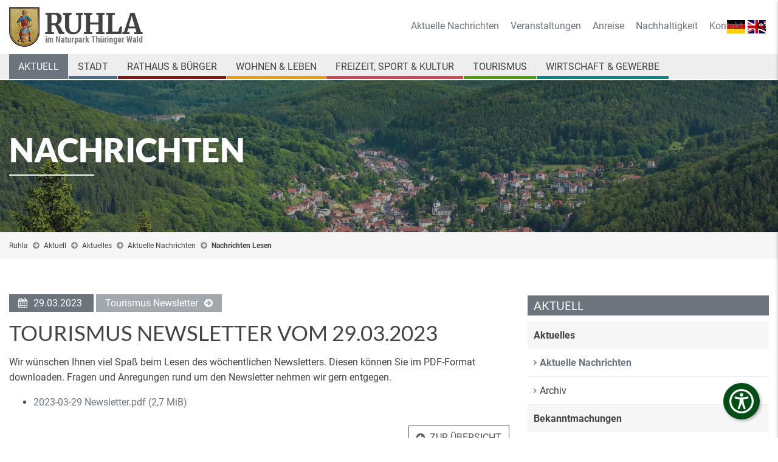

--- FILE ---
content_type: text/html; charset=UTF-8
request_url: https://www.ruhla.de/aktuell/aktuelles/nachrichten/nachrichten-lesen/tourismus-newsletter-vom-29-03-2023.html
body_size: 10051
content:
<!DOCTYPE html>
<html lang="de">
<head>

      <meta charset="UTF-8">
    <title>Tourismus Newsletter vom 29.03.2023 - Ruhla - Erholungsort im Naturpark Thüringer Wald</title>
    <base href="https://www.ruhla.de/">

          <meta name="robots" content="index,follow">
      <meta name="description" content="Wir wünschen Ihnen viel Spaß beim Lesen des wöchentlichen Newsletters. Diesen können Sie im PDF-Format downloaden. Fragen und Anregungen rund um den Newsletter nehmen wir gern entgegen.">
      <meta name="keywords" content="">
	  <meta name="publisher" content="KRiPPS medien | Internetagentur">
	  <meta name="copyright" content="Stadtverwaltung Ruhla">
	  <meta name="author" content="KRiPPS medien | Internetagentur in Saalfeld">

    
	<!-- ******************************************************** -->
    <!-- ***          KRiPPS medien | Internetagentur         *** -->
    <!-- ***                Saalfeld/Thüringen                *** -->
    <!-- ***                  0151  17819771                  *** -->
    <!-- ***                  info@kripps.de                  *** -->
    <!-- ***                  www.kripps.de                   *** -->
    <!-- ******************************************************** -->
	

	<script src="https://cloud.ccm19.de/app.js?apiKey=29651d25bed8e7135192f6ff309272db62b1d24341544d73&amp;domain=68c12d7fd6a5402fce04a0a2" referrerpolicy="origin"></script>

	<meta name="viewport" content="width=device-width,initial-scale=1.0">
        <link rel="stylesheet" href="assets/css/jquery.mmenu.css,jquery.mmenu.navbars.css,jquery.mmenu.positioni...-1afe3e3a.css">        <script src="assets/js/jquery.min.js,jquery.mmenu.js,jquery.mmenu.navbars.js,jquery.mme...-ba8c7468.js"></script><link rel="alternate" hreflang="de" href="https://www.ruhla.de/aktuell/aktuelles/nachrichten/nachrichten-lesen/tourismus-newsletter-vom-29-03-2023.html">
<link rel="alternate" hreflang="x-default" href="https://www.ruhla.de/aktuell/aktuelles/nachrichten/nachrichten-lesen/tourismus-newsletter-vom-29-03-2023.html">
	<script src="/files/kripps_theme/js/bootstrap.min.js"></script>
	<script>document.addEventListener("touchstart", function(){}, true);</script>

          <!--[if lt IE 9]><script src="assets/html5shiv//html5shiv-printshiv.min.js"></script><![endif]-->
      
</head>
<body id="top" class="mac chrome blink ch131 aktuell">

      
    <div id="wrapper">

                        <header id="header">
            <div class="inside">
              
<div class="header-navi style3 fixed-top-off">
	<div class="language">
		
<!-- indexer::stop -->
<nav class="mod_changelanguage block">

  
  
<ul class="level_1">
            <li class="lang-de active"><strong class="lang-de active"><img style="width: 30px"src="/files/content/images/icons/deutsch.svg"></strong></li>
                <li class="lang-en nofallback"><a href="https://www.ruhla.de/en/" title="Ruhla - Erholungsort im Naturpark Thüringer Wald" class="lang-en nofallback" hreflang="en" aria-label="Zu Englisch wechseln"><img style="width: 30px"src="/files/content/images/icons/english.svg"></a></li>
      </ul>

</nav>
<!-- indexer::continue -->
	</div>
	
	
	<div class="container">
		<div class="row">
			<div class="col-md-4">
				
<div class="ce_image logo block">

  
  <figure class="image_container">

          <a href="/">
    
    <img class="img-responsive" src="files/content/images/logo/logo.png" width="427" height="126" alt="">


    
          </a>
    

  </figure>

</div>

				
			</div>
			<div class="contact col-md-8 text-right">
				<div class="topbar d-none d-md-block">
					
<!-- indexer::stop -->
<nav class="mod_customnav metanavi block">

      <h3>Service</h3>
  
  <a href="aktuell/aktuelles/nachrichten/nachrichten-lesen/tourismus-newsletter-vom-29-03-2023.html#skipNavigation214" class="invisible">Navigation überspringen</a>

  
<ul class="level_1">
            <li class="trail first"><a href="aktuell/aktuelles/nachrichten.html" title="Neuigkeiten aus der Bergstadt Ruhla" class="trail first">Aktuelle Nachrichten</a></li>
                <li><a href="aktuell/veranstaltungen-termine/veranstaltungen.html" title="Veranstaltungskalender der Stadt Ruhla">Veranstaltungen</a></li>
                <li><a href="tourismus/service/anreise.html" title="Anreise">Anreise</a></li>
                <li><a href="stadt/stadtportrait/nachhaltigkeit.html" title="Nachhaltigkeit">Nachhaltigkeit</a></li>
                <li class="last"><a href="kontakt.html" title="Kontakt" class="last">Kontakt</a></li>
      </ul>

  <span id="skipNavigation214" class="invisible"></span>

</nav>
<!-- indexer::continue -->

					
					
					
					<div class="d-inline-block search-request">
						<button class="search-button"><em class="fa fa-search">&nbsp;</em></button>
					</div>
				</div>
			</div>
		</div>
	</div>

	
	<div class="navi-wrapper">
		<div class="container">
			<div class="row">
				<div class="col-md-12">
					
<!-- indexer::stop -->
<nav class="mod_navigation mainnavi block">

  
  <a href="aktuell/aktuelles/nachrichten/nachrichten-lesen/tourismus-newsletter-vom-29-03-2023.html#skipNavigation240" class="invisible">Navigation überspringen</a>

  
<ul class="level_1">
            <li class="submenu trail aktuell no-banner no-breadcrumb first"><a href="aktuell.html" title="Aktuelle Nachrichten aus der Bergstadt Ruhla" class="submenu trail aktuell no-banner no-breadcrumb first" aria-haspopup="true">Aktuell</a>
<ul class="level_2">
            <li class="submenu trail no-banner no-breadcrumb first"><a href="aktuell/aktuelles.html" title="Aktuelles aus der Bergstadt Ruhla" class="submenu trail no-banner no-breadcrumb first" aria-haspopup="true">Aktuelles</a>
<ul class="level_3">
            <li class="trail first"><a href="aktuell/aktuelles/nachrichten.html" title="Neuigkeiten aus der Bergstadt Ruhla" class="trail first">Aktuelle Nachrichten</a></li>
                <li class="last"><a href="aktuell/aktuelles/archiv.html" title="Nachrichten-Archiv" class="last">Archiv</a></li>
      </ul>
</li>
                <li class="submenu no-banner no-breadcrumb"><a href="aktuell/bekanntmachungen.html" title="Aktuelle und vergangene Bekanntmachungen" class="submenu no-banner no-breadcrumb" aria-haspopup="true">Bekanntmachungen</a>
<ul class="level_3">
            <li class="scheme1 first"><a href="aktuell/bekanntmachungen/nachrichten.html" title="Aktuelle Bekanntmachungen" class="scheme1 first">Aktuelle Bekanntmachungen</a></li>
                <li class="last"><a href="aktuell/bekanntmachungen/archiv.html" title="Bekanntmachungen-Archiv" class="last">Archiv</a></li>
      </ul>
</li>
                <li class="submenu no-banner no-breadcrumb last"><a href="aktuell/veranstaltungen-termine.html" title="Veranstaltungen &amp; Termine" class="submenu no-banner no-breadcrumb last" aria-haspopup="true">Veranstaltungen & Termine</a>
<ul class="level_3">
            <li class="first"><a href="aktuell/veranstaltungen-termine/veranstaltungen.html" title="Veranstaltungskalender der Stadt Ruhla" class="first">Veranstaltungen</a></li>
                <li class="last"><a href="aktuell/veranstaltungen-termine/sitzungstermine.html" title="Sitzungstermine für Ruhla &amp; Seebach" class="last">Sitzungstermine</a></li>
      </ul>
</li>
      </ul>
</li>
                <li class="submenu stadt no-banner no-breadcrumb"><a href="stadt.html" title="Ruhla - Informationen zur Stadt" class="submenu stadt no-banner no-breadcrumb" aria-haspopup="true">Stadt</a>
<ul class="level_2">
            <li class="submenu no-banner no-breadcrumb first"><a href="stadt/stadtportrait.html" title="Ruhla - Portrait einer Bergstadt" class="submenu no-banner no-breadcrumb first" aria-haspopup="true">Stadtportrait</a>
<ul class="level_3">
            <li class="first"><a href="stadt/stadtportrait/portrait.html" title="Bergstadt Ruhla - Portrait" class="first">Portrait</a></li>
                <li><a href="stadt/stadtportrait/lage-und-fakten.html" title="Ruhla - Lage &amp; Fakten">Lage und Fakten</a></li>
                <li><a href="stadt/stadtportrait/nachhaltigkeit.html" title="Nachhaltigkeit">Nachhaltigkeit</a></li>
                <li><a href="stadt/stadtportrait/webcams.html" title="Ruhla live - Aktuelle Webcams aus Ruhla">Webcams</a></li>
                <li><a href="stadt/stadtportrait/videos.html" title="Videos über die Bergstadt Ruhla">Videos & Virtuelle Rundgänge</a></li>
                <li class="last"><a href="stadt/stadtportrait/fotogalerie.html" title="Ruhla - Fotogalerie" class="last">Fotogalerie</a></li>
      </ul>
</li>
                <li class="submenu"><a href="stadt/stadtentwicklung.html" title="Ruhla - Stadtentwicklung" class="submenu" aria-haspopup="true">Stadtentwicklung</a>
<ul class="level_3">
            <li class="first last"><a href="stadt/stadtentwicklung/zukunftstouren.html" title="Integriertes Stadtentwicklungskonzept" class="first last">Integriertes Stadtentwicklungskonzept</a></li>
      </ul>
</li>
                <li class="submenu no-banner no-breadcrumb"><a href="stadt/geschichte.html" title="Ruhla - Geschichte und Geschichtchen aus der Bergstadt" class="submenu no-banner no-breadcrumb" aria-haspopup="true">Geschichte</a>
<ul class="level_3">
            <li class="first"><a href="stadt/geschichte/ruhla.html" title="Vom Bergbau zur Uhrenindustrie" class="first">Ruhla</a></li>
                <li><a href="stadt/geschichte/thal.html" title="Thal - Ortsgeschichte">Thal</a></li>
                <li><a href="stadt/geschichte/kittelsthal.html" title="Kittelsthal - Ortsgeschichte">Kittelsthal</a></li>
                <li class="last"><a href="stadt/geschichte/sagen.html" title="Wuwwerbözer, Vorwärts-Hans &amp; Schmied von Ruhla" class="last">Sagen</a></li>
      </ul>
</li>
                <li class="submenu no-banner no-breadcrumb"><a href="stadt/partnerstaedte.html" title="Ruhlas Partnerstädte" class="submenu no-banner no-breadcrumb" aria-haspopup="true">Partnerstädte</a>
<ul class="level_3">
            <li class="first"><a href="stadt/partnerst%C3%A4dte/schalksm%C3%BChle.html" title="Ruhlas Partnerstadt Schalksmühle" class="first">Schalksmühle</a></li>
                <li><a href="stadt/partnerstaedte/escaudin.html" title="Ruhlas Partnerstadt Escaudain">Escaudain</a></li>
                <li class="last"><a href="stadt/partnerstaedte/lorsch.html" title="Thals Partnergemeinde Lorsch" class="last">Lorsch</a></li>
      </ul>
</li>
                <li class="submenu no-banner no-breadcrumb last"><a href="stadt/gemeinde-seebach.html" title="Seebach im Wartburgkreis" class="submenu no-banner no-breadcrumb last" aria-haspopup="true">Gemeinde Seebach</a>
<ul class="level_3">
            <li class="first"><a href="stadt/gemeinde-seebach/aufgaben-erfuellende-gemeinde.html" title="Ruhla als erfüllende Gemeinde für Seebach" class="first">Aufgaben erfüllende Gemeinde</a></li>
                <li class="last"><a href="stadt/gemeinde-seebach/geschichte.html" title="Seebach im Wartburgkreis - Ortsgeschichte" class="last">Geschichte</a></li>
      </ul>
</li>
      </ul>
</li>
                <li class="submenu rathaus no-banner no-breadcrumb"><a href="rathaus.html" title="Rathaus und Bürgerinformationen Ruhla" class="submenu rathaus no-banner no-breadcrumb" aria-haspopup="true">Rathaus & Bürger</a>
<ul class="level_2">
            <li class="submenu no-banner no-breadcrumb first"><a href="rathaus/verwaltung.html" title="Stadtverwaltung Ruhla" class="submenu no-banner no-breadcrumb first" aria-haspopup="true">Verwaltung</a>
<ul class="level_3">
            <li class="first"><a href="rathaus/verwaltung/das-rathaus.html" title="Das Rathaus der Stadt Ruhla" class="first">Das Rathaus</a></li>
                <li><a href="rathaus/verwaltung/buergermeister.html" title="Bürgermeister der Stadt Ruhla">Bürgermeister</a></li>
                <li><a href="rathaus/verwaltung/haupt-und-personalamt.html" title="Stadtverwaltung Ruhla - Haupt- und Personalamt">Haupt- und Personalamt</a></li>
                <li><a href="rathaus/verwaltung/finanzverwaltung.html" title="Stadtverwaltung Ruhla - Finanzverwaltung">Finanzverwaltung</a></li>
                <li><a href="rathaus/verwaltung/bauamt.html" title="Stadtverwaltung Ruhla - Baumt">Bauamt</a></li>
                <li><a href="rathaus/verwaltung/kultur-tourismus.html" title="Stadtverwaltung Ruhla - Kultur &amp; Tourismus">Kultur & Tourismus</a></li>
                <li><a href="rathaus/verwaltung/oeffentliche-ordnung.html" title="Stadtverwaltung Ruhla - Öffentliche Ordnung">Öffentliche Ordnung</a></li>
                <li><a href="rathaus/verwaltung/stadtwirtschaft.html" title="Stadtverwaltung Ruhla - Stadtwirtschaft">Stadtwirtschaft</a></li>
                <li class="last"><a href="rathaus/verwaltung/standesamt.html" title="Standesamt" class="last">Standesamt</a></li>
      </ul>
</li>
                <li class="submenu no-banner no-breadcrumb"><a href="rathaus/raete-ausschuesse.html" title="Stadt Ruhla - Räte und Ausschüsse" class="submenu no-banner no-breadcrumb" aria-haspopup="true">Räte & Ausschüsse</a>
<ul class="level_3">
            <li class="first"><a href="rathaus/raete-ausschuesse/ausschuesse.html" title="Stadt Ruhla - Ausschüsse" class="first">Ausschüsse</a></li>
                <li class="last"><a href="rathaus/raete-ausschuesse/raete.html" title="Stadt Ruhla - Stadtrat" class="last">Räte</a></li>
      </ul>
</li>
                <li class="submenu no-banner no-breadcrumb"><a href="rathaus/satzungen-formulare.html" title="Stadt Ruhla - Satzungen &amp; Formulare" class="submenu no-banner no-breadcrumb" aria-haspopup="true">Satzungen & Formulare</a>
<ul class="level_3">
            <li class="first"><a href="rathaus/satzungen-formulare/satzungen.html" title="Stadt Ruhla - Satzungen" class="first">Satzungen</a></li>
                <li><a href="rathaus/satzungen-formulare/formulare.html" title="Stadt Ruhla - Formulare">Formulare</a></li>
                <li class="last"><a href="rathaus/satzungen-formulare/onlineformulare.html" title="Stadt Ruhla - Formulare" class="last">Onlineformulare</a></li>
      </ul>
</li>
                <li class="submenu no-banner no-breadcrumb"><a href="rathaus/buergerbeteiligung.html" title="Bürgerbeteiligung" class="submenu no-banner no-breadcrumb" aria-haspopup="true">Bürgerbeteiligung</a>
<ul class="level_3">
            <li class="first"><a href="rathaus/b%C3%BCrgerbeteiligung/b%C3%BCrgersprechstunde.html" title="Bürgersprechstunde" class="first">Bürgersprechstunde</a></li>
                <li><a href="rathaus/b%C3%BCrgerbeteiligung/anfragen-im-stadtrat.html" title="Anfragen im Stadtrat">Anfragen im Stadtrat</a></li>
                <li><a href="rathaus/b%C3%BCrgerbeteiligung/einwohnerversammlung.html" title="Einwohnerversammlung">Einwohnerversammlung</a></li>
                <li><a href="rathaus/b%C3%BCrgerbeteiligung/anh%C3%B6rung-von-b%C3%BCrgern.html" title="Anhörung von Bürgern">Anhörung von Bürgern</a></li>
                <li><a href="rathaus/buergerbeteiligung/maengelanzeige.html" title="Mängelanzeige">Mängelanzeige</a></li>
                <li class="last"><a href="rathaus/bauleitplanung-beteiligung-der-oeffentlichkeit-3-abs2.html" title="Stadt Ruhla - Bauleitplanung" class="last">Bauleitplanung / Beteiligung der Öffentlichkeit §3 Abs2</a></li>
      </ul>
</li>
                <li class="submenu no-banner no-breadcrumb last"><a href="rathaus/wahlen.html" title="Wahlen" class="submenu no-banner no-breadcrumb last" aria-haspopup="true">Wahlen</a>
<ul class="level_3">
            <li class="first last"><a href="rathaus/wahlen/wahltermine-und-wahlergebnisse.html" title="Information zu aktuellen Wahlen" class="first last">Information zu aktuellen Wahlen</a></li>
      </ul>
</li>
      </ul>
</li>
                <li class="submenu wohnen no-banner no-breadcrumb"><a href="wohnen.html" title="Wohnen in Ruhla" class="submenu wohnen no-banner no-breadcrumb" aria-haspopup="true">Wohnen & Leben</a>
<ul class="level_2">
            <li class="submenu no-banner no-breadcrumb first"><a href="wohnen/wohnen-in-ruhla.html" title="Wohnen in Ruhla" class="submenu no-banner no-breadcrumb first" aria-haspopup="true">Wohnen in Ruhla</a>
<ul class="level_3">
            <li class="first"><a href="wohnen/wohnen-in-ruhla/portrait.html" title="Portrait" class="first">Portrait</a></li>
                <li class="last"><a href="wohnen/wohnen-in-ruhla/wohnungsgesellschaften.html" title="Wohnungsgesellschaften" class="last">Wohnungsgesellschaften</a></li>
      </ul>
</li>
                <li class="submenu no-banner no-breadcrumb"><a href="wohnen/grundstuecke-und-immobilien.html" title="Grundstücke und Immobilien" class="submenu no-banner no-breadcrumb" aria-haspopup="true">Grundstücke und Immobilien</a>
<ul class="level_3">
            <li class="first"><a href="425.html" title="Gewerbeverzeichnis der Stadt Ruhla" class="first">Gewerbe</a></li>
                <li class="last"><a href="426.html" title="Wohnen in Ruhla" class="last">Wohnen</a></li>
      </ul>
</li>
                <li class="submenu no-banner no-breadcrumb"><a href="wohnen/oeffentliche-einrichtungen.html" title="Öffentliche Einrichtungen" class="submenu no-banner no-breadcrumb" aria-haspopup="true">Öffentliche Einrichtungen</a>
<ul class="level_3">
            <li class="first"><a href="wohnen/oeffentliche-Einrichtungen/kindergaerten.html" title="Kindergärten" class="first">Kindergärten</a></li>
                <li><a href="wohnen/oeffentliche-Einrichtungen/schulen.html" title="Schulen">Schulen</a></li>
                <li><a href="wohnen/oeffentliche-Einrichtungen/jugendclubs.html" title="Jugendclubs">Jugendclubs</a></li>
                <li><a href="wohnen/oeffentliche-Einrichtungen/bibliothek.html" title="Bibliothek">Bibliothek</a></li>
                <li><a href="wohnen/oeffentliche-Einrichtungen/polizeistation.html" title="Polizeistation">Polizeistation</a></li>
                <li><a href="wohnen/oeffentliche-Einrichtungen/feuerwehr.html" title="Feuerwehr">Feuerwehr</a></li>
                <li><a href="rathaus/verwaltung/das-rathaus.html" title="Rathaus">Rathaus</a></li>
                <li class="last"><a href="tourismus/service/tourist-information.html" title="Tourist Information" class="last">Tourist Information</a></li>
      </ul>
</li>
                <li class="submenu no-banner no-breadcrumb"><a href="wohnen/versorgung.html" title="Versorgung" class="submenu no-banner no-breadcrumb" aria-haspopup="true">Versorgung</a>
<ul class="level_3">
            <li class="first"><a href="wohnen/versorgung/medizinische-einrichtungen.html" title="Medizinische Einrichtungen" class="first">Medizinische Einrichtungen</a></li>
                <li><a href="wohnen/versorgung/einzelhandel.html" title="Einzelhandel">Einzelhandel</a></li>
                <li class="last"><a href="wohnen/versorgung/altenpflege.html" title="Altenpflege" class="last">Altenpflege</a></li>
      </ul>
</li>
                <li class="submenu no-banner no-breadcrumb last"><a href="wohnen/kirchen.html" title="Kirchen" class="submenu no-banner no-breadcrumb last" aria-haspopup="true">Kirchen</a>
<ul class="level_3">
            <li class="first"><a href="wohnen/kirchen/st-corncordia.html" title="St. Concordia" class="first">St. Concordia</a></li>
                <li><a href="wohnen/kirchen/st-trinitatis.html" title="St. Trinitatis">St. Trinitatis</a></li>
                <li><a href="wohnen/kirchen/neuapostolische-kirche.html" title="Neuapostolische Kirche">Neuapostolische Kirche</a></li>
                <li><a href="wohnen/kirchen/st-konrad.html" title="St. Konrad">St. Konrad</a></li>
                <li><a href="wohnen/kirchen/klosterkirche-in-thal.html" title="Klosterkirche in Thal">Klosterkirche in Thal</a></li>
                <li class="last"><a href="wohnen/kirchen/friedenskirche-in-kittelsthal.html" title="Friedenskirche in Kittelsthal" class="last">Friedenskirche in Kittelsthal</a></li>
      </ul>
</li>
      </ul>
</li>
                <li class="submenu freizeit no-banner no-breadcrumb"><a href="freizeit.html" title="Freizeitmöglichkeiten in Ruhla und Umgebung" class="submenu freizeit no-banner no-breadcrumb" aria-haspopup="true">Freizeit, Sport & Kultur</a>
<ul class="level_2">
            <li class="submenu no-banner no-breadcrumb first"><a href="freizeit/vereine.html" title="Vereine" class="submenu no-banner no-breadcrumb first" aria-haspopup="true">Vereine</a>
<ul class="level_3">
            <li class="first"><a href="freizeit/vereine/heimat-kulturvereine.html" title="Heimat- &amp; Kulturvereine" class="first">Heimat- & Kulturvereine</a></li>
                <li><a href="freizeit/vereine/sportvereine.html" title="Sportvereine">Sportvereine</a></li>
                <li><a href="freizeit/vereine/feuerwehrvereine.html" title="Feuerwehrvereine">Feuerwehrvereine</a></li>
                <li class="last"><a href="freizeit/vereine/sonstige-vereine.html" title="sonstige Vereine" class="last">sonstige Vereine</a></li>
      </ul>
</li>
                <li class="submenu no-banner no-breadcrumb"><a href="freizeit/sporteinrichtungen.html" title="Sporteinrichtungen" class="submenu no-banner no-breadcrumb" aria-haspopup="true">Sporteinrichtungen</a>
<ul class="level_3">
            <li class="first"><a href="freizeit/sporteinrichtungen/sporthallen.html" title="Sporthallen" class="first">Sporthallen</a></li>
                <li><a href="freizeit/sporteinrichtungen/schwimmbaeder.html" title="Schwimmbäder">Schwimmbäder</a></li>
                <li><a href="freizeit/sporteinrichtungen/sportplaetze.html" title="Sportplätze">Sportplätze</a></li>
                <li><a href="freizeit/sporteinrichtungen/fitness.html" title="Fitness">Fitness</a></li>
                <li class="last"><a href="freizeit/sporteinrichtungen/kneippeinrichtungen.html" title="Kneippeinrichtungen" class="last">Kneippeinrichtungen</a></li>
      </ul>
</li>
                <li class="submenu no-banner no-breadcrumb"><a href="freizeit/kultureinrichtungen.html" title="Kultureinrichtungen" class="submenu no-banner no-breadcrumb" aria-haspopup="true">Kultureinrichtungen</a>
<ul class="level_3">
            <li class="first"><a href="freizeit/kultureinrichtungen/museen.html" title="Museen" class="first">Museen</a></li>
                <li><a href="freizeit/kultureinrichtungen/kirchen.html" title="Kirchen">Kirchen</a></li>
                <li><a href="freizeit/kultureinrichtungen/veranstaltungsstaetten.html" title="Veranstaltungsstätten">Veranstaltungsstätten</a></li>
                <li class="last"><a href="freizeit/kultureinrichtungen/bibliothek.html" title="Bibliothek" class="last">Bibliothek</a></li>
      </ul>
</li>
                <li class="submenu no-banner no-breadcrumb"><a href="freizeit/jugendeinrichtungen.html" title="Jugendeinrichtungen" class="submenu no-banner no-breadcrumb" aria-haspopup="true">Jugendeinrichtungen</a>
<ul class="level_3">
            <li class="first"><a href="freizeit/jugendeinrichtungen/ruhla.html" title="Ruhla" class="first">Ruhla</a></li>
                <li class="last"><a href="freizeit/jugendeinrichtungen/seebach.html" title="Seebach" class="last">Seebach</a></li>
      </ul>
</li>
                <li class="submenu no-banner no-breadcrumb"><a href="freizeit/r%C3%BChler-mundarttheater.html" title="Rühler Mundarttheater" class="submenu no-banner no-breadcrumb" aria-haspopup="true">Rühler Mundarttheater</a>
<ul class="level_3">
            <li class="first"><a href="freizeit/r%C3%BChler-mundarttheater/alt-ruhla.html" title="Alt Ruhla" class="first">Alt Ruhla</a></li>
                <li><a href="freizeit/ruehler-mundarttheater/alt-ruhla-geschichte.html" title="Geschichte">Geschichte</a></li>
                <li class="last"><a href="freizeit/ruehler-mundarttheater/braeuche.html" title="Bräuche" class="last">Bräuche</a></li>
      </ul>
</li>
                <li class="last"><a href="freizeit/stadtradeln.html" title="Radeln für ein gutes Klima im Ruhla" class="last">STADTRADELN</a></li>
      </ul>
</li>
                <li class="submenu tourismus no-banner no-breadcrumb"><a href="tourismus.html" title="Ruhla - Bergstadt am Rennsteig" class="submenu tourismus no-banner no-breadcrumb" aria-haspopup="true">Tourismus</a>
<ul class="level_2">
            <li class="submenu no-banner no-breadcrumb first"><a href="tourismus/service.html" title="Natur- Geopark und Touristinformation Ruhla" class="submenu no-banner no-breadcrumb first" aria-haspopup="true">Service</a>
<ul class="level_3">
            <li class="first"><a href="tourismus/service/tourist-information.html" title="Natur-, Geopark- und Touristinformation Ruhla" class="first">Tourist-Information</a></li>
                <li><a href="tourismus/service/prospekte-bestellen.html" title="Kostenloses Infomaterial über Ruhla und Umgebung">Prospektbestellung</a></li>
                <li><a href="tourismus/service/unterkuenfte-buchen.html" title="Unterkünfte buchen">Unterkünfte buchen</a></li>
                <li><a href="onlineshop.html" title="Onlineshop">Onlineshop</a></li>
                <li class="last"><a href="tourismus/service/anreise.html" title="Anreise" class="last">Anreise</a></li>
      </ul>
</li>
                <li class="submenu no-banner no-breadcrumb"><a href="tourismus/uebernachtung.html" title="Übernachten in Ruhla und Umgebung" class="submenu no-banner no-breadcrumb" aria-haspopup="true">Übernachtung</a>
<ul class="level_3">
            <li class="first"><a href="tourismus/uebernachtung/hotels.html" title="Hotels" class="first">Hotels</a></li>
                <li><a href="tourismus/uebernachtung/gasthaeuser-pensionen.html" title="Gasthäuser, Hostels &amp; Pensionen">Gasthäuser, Hostels & Pensionen</a></li>
                <li><a href="tourismus/uebernachtung/privatzimmer.html" title="Privatzimmer">Privatzimmer</a></li>
                <li><a href="tourismus/uebernachtung/ferienhaeuser.html" title="Ferienhäuser">Ferienhäuser</a></li>
                <li class="last"><a href="tourismus/uebernachtung/ferienwohnungen.html" title="Ferienwohnungen" class="last">Ferienwohnungen</a></li>
      </ul>
</li>
                <li class="submenu no-banner no-breadcrumb"><a href="tourismus/gastronomie.html" title="Gaststätten in Ruhla und Umgebung" class="submenu no-banner no-breadcrumb" aria-haspopup="true">Gastronomie</a>
<ul class="level_3">
            <li class="first"><a href="tourismus/gastronomie/gaststaetten-imbiss.html" title="Gaststätten und Imbiss" class="first">Gaststätten und Imbiss</a></li>
                <li><a href="tourismus/gastronomie/cafes.html" title="Cafés und Bars">Cafés und Bars</a></li>
                <li class="last"><a href="tourismus/gastronomie/wanderhuetten.html" title="Wanderhütten" class="last">Wanderhütten</a></li>
      </ul>
</li>
                <li class="submenu no-banner no-breadcrumb"><a href="tourismus/rennsteig.html" title="Rennsteig" class="submenu no-banner no-breadcrumb" aria-haspopup="true">Rennsteig</a>
<ul class="level_3">
            <li class="first"><a href="tourismus/rennsteig/fakten.html" title="Fakten" class="first">Fakten</a></li>
                <li><a href="tourismus/rennsteig/wandern.html" title="Wandern auf dem Rennsteig">Wandern auf dem Rennsteig</a></li>
                <li><a href="tourismus/rennsteig/radfahren.html" title="Radfahren">Radfahren</a></li>
                <li><a href="tourismus/rennsteig/winteraktivitaeten.html" title="Aktivitäten im Winter - Wintersport">Winteraktivitäten</a></li>
                <li class="last"><a href="tourismus/rennsteig/tourenangebote.html" title="Tourenangebote" class="last">Tourenangebote</a></li>
      </ul>
</li>
                <li class="submenu no-banner no-breadcrumb"><a href="tourismus/ruhla-erleben.html" title="Ruhla erleben" class="submenu no-banner no-breadcrumb" aria-haspopup="true">Ruhla erleben</a>
<ul class="level_3">
            <li class="first"><a href="tourismus/ruhla-erleben/ruhla-in-48-stunden.html" title="Ruhla in 48 Stunden" class="first">Ruhla in 48 Stunden</a></li>
                <li><a href="tourismus/ruhla-erleben/top-5.html" title="Top 5">Top 5</a></li>
                <li><a href="tourismus/ruhla-erleben/schoensten-aussichtspunkte.html" title="Schönsten Aussichtspunkte">Schönsten Aussichtspunkte</a></li>
                <li><a href="tourismus/ruhla-erleben/sehenswertes.html" title="Sehenswertes">Sehenswertes</a></li>
                <li><a href="tourismus/ruhla-erleben/natur-aktiv.html" title="Natur &amp; Aktiv">Natur & Aktiv</a></li>
                <li><a href="tourismus/ruhla-erleben/gesundheit-erholung.html" title="Gesundheit &amp; Erholung">Gesundheit & Erholung</a></li>
                <li><a href="tourismus/ruhla-erleben/familienfreizeitspass.html" title="Familienfreizeitspaß">Familienfreizeitspaß</a></li>
                <li><a href="tourismus/ruhla-erleben/winterspass.html" title="Winterspaß">Winterspaß</a></li>
                <li><a href="tourismus/ruhla-erleben/bauhaus-in-ruhla.html" title="Bauhaus in Ruhla">Bauhaus in Ruhla</a></li>
                <li class="last"><a href="tourismus/ruhla-erleben/industrieroute.html" title="Industrieroute" class="last">Industrieroute</a></li>
      </ul>
</li>
                <li class="submenu no-banner no-breadcrumb"><a href="tourismus/naturparkregion.html" title="Naturparkregion" class="submenu no-banner no-breadcrumb" aria-haspopup="true">Naturparkregion</a>
<ul class="level_3">
            <li class="first"><a href="tourismus/naturparkregion/naturpark-thueringer-wald.html" title="Naturpark Thüringer Wald" class="first">Naturpark Thüringer Wald</a></li>
                <li><a href="tourismus/naturparkregion/naturparkroute.html" title="Naturparkroute">Naturparkroute</a></li>
                <li class="last"><a href="tourismus/naturparkregion/thueringer-wald-card.html" title="Thüringer Wald Card" class="last">Thüringer Wald Card</a></li>
      </ul>
</li>
                <li class="submenu no-banner no-breadcrumb"><a href="tourismus/geoparkregion.html" title="Geoparkregion" class="submenu no-banner no-breadcrumb" aria-haspopup="true">Geoparkregion</a>
<ul class="level_3">
            <li class="first"><a href="tourismus/geoparkregion/geopark-inselberg-drei-gleichen.html" title="UNESCO Global Geopark Thüringen Inselsberg - Drei Gleichen" class="first">UNESCO Global Geopark Thüringen Inselsberg - Drei Gleichen</a></li>
                <li><a href="tourismus/geoparkregion/georoute.html" title="GeoRouten in Ruhla">GeoRouten in Ruhla</a></li>
                <li><a href="tourismus/geoparkregion/geoinfopunkte.html" title="Geologische Highlights">Geologische Highlights</a></li>
                <li class="last"><a href="tourismus/geoparkregion/georouten.html" title="GeoRouten" class="last">GeoRouten</a></li>
      </ul>
</li>
                <li class="last"><a href="tourismus/tropfsteinhoehle.html" title="Tropfsteinhöhle Kittelsthal" class="last">Tropfsteinhöhle</a></li>
      </ul>
</li>
                <li class="submenu wirtschaft-gewerbe no-banner no-breadcrumb"><a href="wirtschaft-gewerbe.html" title="Wirtschaft &amp; Gewerbe" class="submenu wirtschaft-gewerbe no-banner no-breadcrumb" aria-haspopup="true">Wirtschaft & Gewerbe</a>
<ul class="level_2">
            <li class="submenu no-banner no-breadcrumb first"><a href="wirtschaft-gewerbe/wirtschaftsstandort.html" title="Wirtschaftsstandort" class="submenu no-banner no-breadcrumb first" aria-haspopup="true">Wirtschaftsstandort</a>
<ul class="level_3">
            <li class="first"><a href="wirtschaft-gewerbe/wirtschaftsstandort/lage-fakten-379.html" title="Lage &amp; Fakten" class="first">Lage & Fakten</a></li>
                <li class="last"><a href="wirtschaft-gewerbe/wirtschaftsstandort/gewerbegebiete.html" title="Gewerbegebiete" class="last">Gewerbegebiete</a></li>
      </ul>
</li>
                <li class="submenu no-banner no-breadcrumb"><a href="wirtschaft-gewerbe/gewerbeverzeichnis.html" title="Gewerbeverzeichnis" class="submenu no-banner no-breadcrumb" aria-haspopup="true">Gewerbeverzeichnis</a>
<ul class="level_3">
            <li class="first"><a href="wirtschaft-gewerbe/gewerbeverzeichnis/dienstleister-dienste.html" title="Dienstleister &amp; Dienste" class="first">Dienstleister & Dienste</a></li>
                <li><a href="wirtschaft-gewerbe/gewerbeverzeichnis/gesundheit.html" title="Gesundheit / Altenbetreuung">Gesundheit</a></li>
                <li><a href="wirtschaft-gewerbe/gewerbeverzeichnis/handwerk-industrie.html" title="Handwerk und Industrie">Handwerk & Industrie</a></li>
                <li class="last"><a href="wirtschaft-gewerbe/gewerbeverzeichnis/handel-und-gewerbe.html" title="Handel und Gewerbe" class="last">Handel und Gewerbe</a></li>
      </ul>
</li>
                <li class="submenu no-banner no-breadcrumb"><a href="wirtschaft-gewerbe/grundst%C3%BCcke-und-immobilien.html" title="Grundstücke und Immobilien" class="submenu no-banner no-breadcrumb" aria-haspopup="true">Grundstücke und Immobilien</a>
<ul class="level_3">
            <li class="first"><a href="wirtschaft-gewerbe/grundst%C3%BCcke-und-immobilien/gewerbe.html" title="Gewerbeverzeichnis der Stadt Ruhla" class="first">Gewerbe</a></li>
                <li class="last"><a href="wirtschaft-gewerbe/grundst%C3%BCcke-und-immobilien/wohnen.html" title="Wohnen in Ruhla" class="last">Wohnen</a></li>
      </ul>
</li>
                <li class="submenu no-banner no-breadcrumb last"><a href="wirtschaft-gewerbe/gewerbeverein.html" title="Gewerbeverein" class="submenu no-banner no-breadcrumb last" aria-haspopup="true">Gewerbeverein</a>
<ul class="level_3">
            <li class="first last"><a href="wirtschaft-gewerbe/gewerbeverein/aufgaben.html" title="Aufgaben der Stadt Ruhla" class="first last">Aufgaben</a></li>
      </ul>
</li>
      </ul>
</li>
                <li class="d-block d-sm-none"><a href="kontakt.html" title="Kontakt" class="d-block d-sm-none">Kontakt</a></li>
                <li class="d-block d-sm-none last"><a href="impressum-110.html" title="Impressum" class="d-block d-sm-none last">Impressum</a></li>
      </ul>

  <span id="skipNavigation240" class="invisible"></span>

</nav>
<!-- indexer::continue -->

				</div>
			</div>
		</div>
	</div>	
	<div class="dk_menu">
		<a href="#mmenu" class="dk_mobilmenu"><span><i class="fa fa-bars"></i></span></a>
	</div>
</div>
<!-- indexer::stop -->
	<nav class="mod_mmenu invisible block" id="mmenu">

	
		<a href="aktuell/aktuelles/nachrichten/nachrichten-lesen/tourismus-newsletter-vom-29-03-2023.html#skipNavigation249" class="invisible">Navigation überspringen</a>

		
<ul class="level_1">
            <li class="submenu trail aktuell no-banner no-breadcrumb first"><a href="aktuell.html" title="Aktuelle Nachrichten aus der Bergstadt Ruhla" class="submenu trail aktuell no-banner no-breadcrumb first" aria-haspopup="true">Aktuell</a>
<ul class="level_2">
            <li class="submenu trail no-banner no-breadcrumb first"><a href="aktuell/aktuelles.html" title="Aktuelles aus der Bergstadt Ruhla" class="submenu trail no-banner no-breadcrumb first" aria-haspopup="true">Aktuelles</a>
<ul class="level_3">
            <li class="trail first"><a href="aktuell/aktuelles/nachrichten.html" title="Neuigkeiten aus der Bergstadt Ruhla" class="trail first">Aktuelle Nachrichten</a></li>
                <li class="last"><a href="aktuell/aktuelles/archiv.html" title="Nachrichten-Archiv" class="last">Archiv</a></li>
      </ul>
</li>
                <li class="submenu no-banner no-breadcrumb"><a href="aktuell/bekanntmachungen.html" title="Aktuelle und vergangene Bekanntmachungen" class="submenu no-banner no-breadcrumb" aria-haspopup="true">Bekanntmachungen</a>
<ul class="level_3">
            <li class="scheme1 first"><a href="aktuell/bekanntmachungen/nachrichten.html" title="Aktuelle Bekanntmachungen" class="scheme1 first">Aktuelle Bekanntmachungen</a></li>
                <li class="last"><a href="aktuell/bekanntmachungen/archiv.html" title="Bekanntmachungen-Archiv" class="last">Archiv</a></li>
      </ul>
</li>
                <li class="submenu no-banner no-breadcrumb last"><a href="aktuell/veranstaltungen-termine.html" title="Veranstaltungen &amp; Termine" class="submenu no-banner no-breadcrumb last" aria-haspopup="true">Veranstaltungen & Termine</a>
<ul class="level_3">
            <li class="first"><a href="aktuell/veranstaltungen-termine/veranstaltungen.html" title="Veranstaltungskalender der Stadt Ruhla" class="first">Veranstaltungen</a></li>
                <li class="last"><a href="aktuell/veranstaltungen-termine/sitzungstermine.html" title="Sitzungstermine für Ruhla &amp; Seebach" class="last">Sitzungstermine</a></li>
      </ul>
</li>
      </ul>
</li>
                <li class="submenu stadt no-banner no-breadcrumb"><a href="stadt.html" title="Ruhla - Informationen zur Stadt" class="submenu stadt no-banner no-breadcrumb" aria-haspopup="true">Stadt</a>
<ul class="level_2">
            <li class="submenu no-banner no-breadcrumb first"><a href="stadt/stadtportrait.html" title="Ruhla - Portrait einer Bergstadt" class="submenu no-banner no-breadcrumb first" aria-haspopup="true">Stadtportrait</a>
<ul class="level_3">
            <li class="first"><a href="stadt/stadtportrait/portrait.html" title="Bergstadt Ruhla - Portrait" class="first">Portrait</a></li>
                <li><a href="stadt/stadtportrait/lage-und-fakten.html" title="Ruhla - Lage &amp; Fakten">Lage und Fakten</a></li>
                <li><a href="stadt/stadtportrait/nachhaltigkeit.html" title="Nachhaltigkeit">Nachhaltigkeit</a></li>
                <li><a href="stadt/stadtportrait/webcams.html" title="Ruhla live - Aktuelle Webcams aus Ruhla">Webcams</a></li>
                <li><a href="stadt/stadtportrait/videos.html" title="Videos über die Bergstadt Ruhla">Videos & Virtuelle Rundgänge</a></li>
                <li class="last"><a href="stadt/stadtportrait/fotogalerie.html" title="Ruhla - Fotogalerie" class="last">Fotogalerie</a></li>
      </ul>
</li>
                <li class="submenu"><a href="stadt/stadtentwicklung.html" title="Ruhla - Stadtentwicklung" class="submenu" aria-haspopup="true">Stadtentwicklung</a>
<ul class="level_3">
            <li class="first last"><a href="stadt/stadtentwicklung/zukunftstouren.html" title="Integriertes Stadtentwicklungskonzept" class="first last">Integriertes Stadtentwicklungskonzept</a></li>
      </ul>
</li>
                <li class="submenu no-banner no-breadcrumb"><a href="stadt/geschichte.html" title="Ruhla - Geschichte und Geschichtchen aus der Bergstadt" class="submenu no-banner no-breadcrumb" aria-haspopup="true">Geschichte</a>
<ul class="level_3">
            <li class="first"><a href="stadt/geschichte/ruhla.html" title="Vom Bergbau zur Uhrenindustrie" class="first">Ruhla</a></li>
                <li><a href="stadt/geschichte/thal.html" title="Thal - Ortsgeschichte">Thal</a></li>
                <li><a href="stadt/geschichte/kittelsthal.html" title="Kittelsthal - Ortsgeschichte">Kittelsthal</a></li>
                <li class="last"><a href="stadt/geschichte/sagen.html" title="Wuwwerbözer, Vorwärts-Hans &amp; Schmied von Ruhla" class="last">Sagen</a></li>
      </ul>
</li>
                <li class="submenu no-banner no-breadcrumb"><a href="stadt/partnerstaedte.html" title="Ruhlas Partnerstädte" class="submenu no-banner no-breadcrumb" aria-haspopup="true">Partnerstädte</a>
<ul class="level_3">
            <li class="first"><a href="stadt/partnerst%C3%A4dte/schalksm%C3%BChle.html" title="Ruhlas Partnerstadt Schalksmühle" class="first">Schalksmühle</a></li>
                <li><a href="stadt/partnerstaedte/escaudin.html" title="Ruhlas Partnerstadt Escaudain">Escaudain</a></li>
                <li class="last"><a href="stadt/partnerstaedte/lorsch.html" title="Thals Partnergemeinde Lorsch" class="last">Lorsch</a></li>
      </ul>
</li>
                <li class="submenu no-banner no-breadcrumb last"><a href="stadt/gemeinde-seebach.html" title="Seebach im Wartburgkreis" class="submenu no-banner no-breadcrumb last" aria-haspopup="true">Gemeinde Seebach</a>
<ul class="level_3">
            <li class="first"><a href="stadt/gemeinde-seebach/aufgaben-erfuellende-gemeinde.html" title="Ruhla als erfüllende Gemeinde für Seebach" class="first">Aufgaben erfüllende Gemeinde</a></li>
                <li class="last"><a href="stadt/gemeinde-seebach/geschichte.html" title="Seebach im Wartburgkreis - Ortsgeschichte" class="last">Geschichte</a></li>
      </ul>
</li>
      </ul>
</li>
                <li class="submenu rathaus no-banner no-breadcrumb"><a href="rathaus.html" title="Rathaus und Bürgerinformationen Ruhla" class="submenu rathaus no-banner no-breadcrumb" aria-haspopup="true">Rathaus & Bürger</a>
<ul class="level_2">
            <li class="submenu no-banner no-breadcrumb first"><a href="rathaus/verwaltung.html" title="Stadtverwaltung Ruhla" class="submenu no-banner no-breadcrumb first" aria-haspopup="true">Verwaltung</a>
<ul class="level_3">
            <li class="first"><a href="rathaus/verwaltung/das-rathaus.html" title="Das Rathaus der Stadt Ruhla" class="first">Das Rathaus</a></li>
                <li><a href="rathaus/verwaltung/buergermeister.html" title="Bürgermeister der Stadt Ruhla">Bürgermeister</a></li>
                <li><a href="rathaus/verwaltung/haupt-und-personalamt.html" title="Stadtverwaltung Ruhla - Haupt- und Personalamt">Haupt- und Personalamt</a></li>
                <li><a href="rathaus/verwaltung/finanzverwaltung.html" title="Stadtverwaltung Ruhla - Finanzverwaltung">Finanzverwaltung</a></li>
                <li><a href="rathaus/verwaltung/bauamt.html" title="Stadtverwaltung Ruhla - Baumt">Bauamt</a></li>
                <li><a href="rathaus/verwaltung/kultur-tourismus.html" title="Stadtverwaltung Ruhla - Kultur &amp; Tourismus">Kultur & Tourismus</a></li>
                <li><a href="rathaus/verwaltung/oeffentliche-ordnung.html" title="Stadtverwaltung Ruhla - Öffentliche Ordnung">Öffentliche Ordnung</a></li>
                <li><a href="rathaus/verwaltung/stadtwirtschaft.html" title="Stadtverwaltung Ruhla - Stadtwirtschaft">Stadtwirtschaft</a></li>
                <li class="last"><a href="rathaus/verwaltung/standesamt.html" title="Standesamt" class="last">Standesamt</a></li>
      </ul>
</li>
                <li class="submenu no-banner no-breadcrumb"><a href="rathaus/raete-ausschuesse.html" title="Stadt Ruhla - Räte und Ausschüsse" class="submenu no-banner no-breadcrumb" aria-haspopup="true">Räte & Ausschüsse</a>
<ul class="level_3">
            <li class="first"><a href="rathaus/raete-ausschuesse/ausschuesse.html" title="Stadt Ruhla - Ausschüsse" class="first">Ausschüsse</a></li>
                <li class="last"><a href="rathaus/raete-ausschuesse/raete.html" title="Stadt Ruhla - Stadtrat" class="last">Räte</a></li>
      </ul>
</li>
                <li class="submenu no-banner no-breadcrumb"><a href="rathaus/satzungen-formulare.html" title="Stadt Ruhla - Satzungen &amp; Formulare" class="submenu no-banner no-breadcrumb" aria-haspopup="true">Satzungen & Formulare</a>
<ul class="level_3">
            <li class="first"><a href="rathaus/satzungen-formulare/satzungen.html" title="Stadt Ruhla - Satzungen" class="first">Satzungen</a></li>
                <li><a href="rathaus/satzungen-formulare/formulare.html" title="Stadt Ruhla - Formulare">Formulare</a></li>
                <li class="last"><a href="rathaus/satzungen-formulare/onlineformulare.html" title="Stadt Ruhla - Formulare" class="last">Onlineformulare</a></li>
      </ul>
</li>
                <li class="submenu no-banner no-breadcrumb"><a href="rathaus/buergerbeteiligung.html" title="Bürgerbeteiligung" class="submenu no-banner no-breadcrumb" aria-haspopup="true">Bürgerbeteiligung</a>
<ul class="level_3">
            <li class="first"><a href="rathaus/b%C3%BCrgerbeteiligung/b%C3%BCrgersprechstunde.html" title="Bürgersprechstunde" class="first">Bürgersprechstunde</a></li>
                <li><a href="rathaus/b%C3%BCrgerbeteiligung/anfragen-im-stadtrat.html" title="Anfragen im Stadtrat">Anfragen im Stadtrat</a></li>
                <li><a href="rathaus/b%C3%BCrgerbeteiligung/einwohnerversammlung.html" title="Einwohnerversammlung">Einwohnerversammlung</a></li>
                <li><a href="rathaus/b%C3%BCrgerbeteiligung/anh%C3%B6rung-von-b%C3%BCrgern.html" title="Anhörung von Bürgern">Anhörung von Bürgern</a></li>
                <li><a href="rathaus/buergerbeteiligung/maengelanzeige.html" title="Mängelanzeige">Mängelanzeige</a></li>
                <li class="last"><a href="rathaus/bauleitplanung-beteiligung-der-oeffentlichkeit-3-abs2.html" title="Stadt Ruhla - Bauleitplanung" class="last">Bauleitplanung / Beteiligung der Öffentlichkeit §3 Abs2</a></li>
      </ul>
</li>
                <li class="submenu no-banner no-breadcrumb last"><a href="rathaus/wahlen.html" title="Wahlen" class="submenu no-banner no-breadcrumb last" aria-haspopup="true">Wahlen</a>
<ul class="level_3">
            <li class="first last"><a href="rathaus/wahlen/wahltermine-und-wahlergebnisse.html" title="Information zu aktuellen Wahlen" class="first last">Information zu aktuellen Wahlen</a></li>
      </ul>
</li>
      </ul>
</li>
                <li class="submenu wohnen no-banner no-breadcrumb"><a href="wohnen.html" title="Wohnen in Ruhla" class="submenu wohnen no-banner no-breadcrumb" aria-haspopup="true">Wohnen & Leben</a>
<ul class="level_2">
            <li class="submenu no-banner no-breadcrumb first"><a href="wohnen/wohnen-in-ruhla.html" title="Wohnen in Ruhla" class="submenu no-banner no-breadcrumb first" aria-haspopup="true">Wohnen in Ruhla</a>
<ul class="level_3">
            <li class="first"><a href="wohnen/wohnen-in-ruhla/portrait.html" title="Portrait" class="first">Portrait</a></li>
                <li class="last"><a href="wohnen/wohnen-in-ruhla/wohnungsgesellschaften.html" title="Wohnungsgesellschaften" class="last">Wohnungsgesellschaften</a></li>
      </ul>
</li>
                <li class="submenu no-banner no-breadcrumb"><a href="wohnen/grundstuecke-und-immobilien.html" title="Grundstücke und Immobilien" class="submenu no-banner no-breadcrumb" aria-haspopup="true">Grundstücke und Immobilien</a>
<ul class="level_3">
            <li class="first"><a href="425.html" title="Gewerbeverzeichnis der Stadt Ruhla" class="first">Gewerbe</a></li>
                <li class="last"><a href="426.html" title="Wohnen in Ruhla" class="last">Wohnen</a></li>
      </ul>
</li>
                <li class="submenu no-banner no-breadcrumb"><a href="wohnen/oeffentliche-einrichtungen.html" title="Öffentliche Einrichtungen" class="submenu no-banner no-breadcrumb" aria-haspopup="true">Öffentliche Einrichtungen</a>
<ul class="level_3">
            <li class="first"><a href="wohnen/oeffentliche-Einrichtungen/kindergaerten.html" title="Kindergärten" class="first">Kindergärten</a></li>
                <li><a href="wohnen/oeffentliche-Einrichtungen/schulen.html" title="Schulen">Schulen</a></li>
                <li><a href="wohnen/oeffentliche-Einrichtungen/jugendclubs.html" title="Jugendclubs">Jugendclubs</a></li>
                <li><a href="wohnen/oeffentliche-Einrichtungen/bibliothek.html" title="Bibliothek">Bibliothek</a></li>
                <li><a href="wohnen/oeffentliche-Einrichtungen/polizeistation.html" title="Polizeistation">Polizeistation</a></li>
                <li><a href="wohnen/oeffentliche-Einrichtungen/feuerwehr.html" title="Feuerwehr">Feuerwehr</a></li>
                <li><a href="rathaus/verwaltung/das-rathaus.html" title="Rathaus">Rathaus</a></li>
                <li class="last"><a href="tourismus/service/tourist-information.html" title="Tourist Information" class="last">Tourist Information</a></li>
      </ul>
</li>
                <li class="submenu no-banner no-breadcrumb"><a href="wohnen/versorgung.html" title="Versorgung" class="submenu no-banner no-breadcrumb" aria-haspopup="true">Versorgung</a>
<ul class="level_3">
            <li class="first"><a href="wohnen/versorgung/medizinische-einrichtungen.html" title="Medizinische Einrichtungen" class="first">Medizinische Einrichtungen</a></li>
                <li><a href="wohnen/versorgung/einzelhandel.html" title="Einzelhandel">Einzelhandel</a></li>
                <li class="last"><a href="wohnen/versorgung/altenpflege.html" title="Altenpflege" class="last">Altenpflege</a></li>
      </ul>
</li>
                <li class="submenu no-banner no-breadcrumb last"><a href="wohnen/kirchen.html" title="Kirchen" class="submenu no-banner no-breadcrumb last" aria-haspopup="true">Kirchen</a>
<ul class="level_3">
            <li class="first"><a href="wohnen/kirchen/st-corncordia.html" title="St. Concordia" class="first">St. Concordia</a></li>
                <li><a href="wohnen/kirchen/st-trinitatis.html" title="St. Trinitatis">St. Trinitatis</a></li>
                <li><a href="wohnen/kirchen/neuapostolische-kirche.html" title="Neuapostolische Kirche">Neuapostolische Kirche</a></li>
                <li><a href="wohnen/kirchen/st-konrad.html" title="St. Konrad">St. Konrad</a></li>
                <li><a href="wohnen/kirchen/klosterkirche-in-thal.html" title="Klosterkirche in Thal">Klosterkirche in Thal</a></li>
                <li class="last"><a href="wohnen/kirchen/friedenskirche-in-kittelsthal.html" title="Friedenskirche in Kittelsthal" class="last">Friedenskirche in Kittelsthal</a></li>
      </ul>
</li>
      </ul>
</li>
                <li class="submenu freizeit no-banner no-breadcrumb"><a href="freizeit.html" title="Freizeitmöglichkeiten in Ruhla und Umgebung" class="submenu freizeit no-banner no-breadcrumb" aria-haspopup="true">Freizeit, Sport & Kultur</a>
<ul class="level_2">
            <li class="submenu no-banner no-breadcrumb first"><a href="freizeit/vereine.html" title="Vereine" class="submenu no-banner no-breadcrumb first" aria-haspopup="true">Vereine</a>
<ul class="level_3">
            <li class="first"><a href="freizeit/vereine/heimat-kulturvereine.html" title="Heimat- &amp; Kulturvereine" class="first">Heimat- & Kulturvereine</a></li>
                <li><a href="freizeit/vereine/sportvereine.html" title="Sportvereine">Sportvereine</a></li>
                <li><a href="freizeit/vereine/feuerwehrvereine.html" title="Feuerwehrvereine">Feuerwehrvereine</a></li>
                <li class="last"><a href="freizeit/vereine/sonstige-vereine.html" title="sonstige Vereine" class="last">sonstige Vereine</a></li>
      </ul>
</li>
                <li class="submenu no-banner no-breadcrumb"><a href="freizeit/sporteinrichtungen.html" title="Sporteinrichtungen" class="submenu no-banner no-breadcrumb" aria-haspopup="true">Sporteinrichtungen</a>
<ul class="level_3">
            <li class="first"><a href="freizeit/sporteinrichtungen/sporthallen.html" title="Sporthallen" class="first">Sporthallen</a></li>
                <li><a href="freizeit/sporteinrichtungen/schwimmbaeder.html" title="Schwimmbäder">Schwimmbäder</a></li>
                <li><a href="freizeit/sporteinrichtungen/sportplaetze.html" title="Sportplätze">Sportplätze</a></li>
                <li><a href="freizeit/sporteinrichtungen/fitness.html" title="Fitness">Fitness</a></li>
                <li class="last"><a href="freizeit/sporteinrichtungen/kneippeinrichtungen.html" title="Kneippeinrichtungen" class="last">Kneippeinrichtungen</a></li>
      </ul>
</li>
                <li class="submenu no-banner no-breadcrumb"><a href="freizeit/kultureinrichtungen.html" title="Kultureinrichtungen" class="submenu no-banner no-breadcrumb" aria-haspopup="true">Kultureinrichtungen</a>
<ul class="level_3">
            <li class="first"><a href="freizeit/kultureinrichtungen/museen.html" title="Museen" class="first">Museen</a></li>
                <li><a href="freizeit/kultureinrichtungen/kirchen.html" title="Kirchen">Kirchen</a></li>
                <li><a href="freizeit/kultureinrichtungen/veranstaltungsstaetten.html" title="Veranstaltungsstätten">Veranstaltungsstätten</a></li>
                <li class="last"><a href="freizeit/kultureinrichtungen/bibliothek.html" title="Bibliothek" class="last">Bibliothek</a></li>
      </ul>
</li>
                <li class="submenu no-banner no-breadcrumb"><a href="freizeit/jugendeinrichtungen.html" title="Jugendeinrichtungen" class="submenu no-banner no-breadcrumb" aria-haspopup="true">Jugendeinrichtungen</a>
<ul class="level_3">
            <li class="first"><a href="freizeit/jugendeinrichtungen/ruhla.html" title="Ruhla" class="first">Ruhla</a></li>
                <li class="last"><a href="freizeit/jugendeinrichtungen/seebach.html" title="Seebach" class="last">Seebach</a></li>
      </ul>
</li>
                <li class="submenu no-banner no-breadcrumb"><a href="freizeit/r%C3%BChler-mundarttheater.html" title="Rühler Mundarttheater" class="submenu no-banner no-breadcrumb" aria-haspopup="true">Rühler Mundarttheater</a>
<ul class="level_3">
            <li class="first"><a href="freizeit/r%C3%BChler-mundarttheater/alt-ruhla.html" title="Alt Ruhla" class="first">Alt Ruhla</a></li>
                <li><a href="freizeit/ruehler-mundarttheater/alt-ruhla-geschichte.html" title="Geschichte">Geschichte</a></li>
                <li class="last"><a href="freizeit/ruehler-mundarttheater/braeuche.html" title="Bräuche" class="last">Bräuche</a></li>
      </ul>
</li>
                <li class="last"><a href="freizeit/stadtradeln.html" title="Radeln für ein gutes Klima im Ruhla" class="last">STADTRADELN</a></li>
      </ul>
</li>
                <li class="submenu tourismus no-banner no-breadcrumb"><a href="tourismus.html" title="Ruhla - Bergstadt am Rennsteig" class="submenu tourismus no-banner no-breadcrumb" aria-haspopup="true">Tourismus</a>
<ul class="level_2">
            <li class="submenu no-banner no-breadcrumb first"><a href="tourismus/service.html" title="Natur- Geopark und Touristinformation Ruhla" class="submenu no-banner no-breadcrumb first" aria-haspopup="true">Service</a>
<ul class="level_3">
            <li class="first"><a href="tourismus/service/tourist-information.html" title="Natur-, Geopark- und Touristinformation Ruhla" class="first">Tourist-Information</a></li>
                <li><a href="tourismus/service/prospekte-bestellen.html" title="Kostenloses Infomaterial über Ruhla und Umgebung">Prospektbestellung</a></li>
                <li><a href="tourismus/service/unterkuenfte-buchen.html" title="Unterkünfte buchen">Unterkünfte buchen</a></li>
                <li><a href="onlineshop.html" title="Onlineshop">Onlineshop</a></li>
                <li class="last"><a href="tourismus/service/anreise.html" title="Anreise" class="last">Anreise</a></li>
      </ul>
</li>
                <li class="submenu no-banner no-breadcrumb"><a href="tourismus/uebernachtung.html" title="Übernachten in Ruhla und Umgebung" class="submenu no-banner no-breadcrumb" aria-haspopup="true">Übernachtung</a>
<ul class="level_3">
            <li class="first"><a href="tourismus/uebernachtung/hotels.html" title="Hotels" class="first">Hotels</a></li>
                <li><a href="tourismus/uebernachtung/gasthaeuser-pensionen.html" title="Gasthäuser, Hostels &amp; Pensionen">Gasthäuser, Hostels & Pensionen</a></li>
                <li><a href="tourismus/uebernachtung/privatzimmer.html" title="Privatzimmer">Privatzimmer</a></li>
                <li><a href="tourismus/uebernachtung/ferienhaeuser.html" title="Ferienhäuser">Ferienhäuser</a></li>
                <li class="last"><a href="tourismus/uebernachtung/ferienwohnungen.html" title="Ferienwohnungen" class="last">Ferienwohnungen</a></li>
      </ul>
</li>
                <li class="submenu no-banner no-breadcrumb"><a href="tourismus/gastronomie.html" title="Gaststätten in Ruhla und Umgebung" class="submenu no-banner no-breadcrumb" aria-haspopup="true">Gastronomie</a>
<ul class="level_3">
            <li class="first"><a href="tourismus/gastronomie/gaststaetten-imbiss.html" title="Gaststätten und Imbiss" class="first">Gaststätten und Imbiss</a></li>
                <li><a href="tourismus/gastronomie/cafes.html" title="Cafés und Bars">Cafés und Bars</a></li>
                <li class="last"><a href="tourismus/gastronomie/wanderhuetten.html" title="Wanderhütten" class="last">Wanderhütten</a></li>
      </ul>
</li>
                <li class="submenu no-banner no-breadcrumb"><a href="tourismus/rennsteig.html" title="Rennsteig" class="submenu no-banner no-breadcrumb" aria-haspopup="true">Rennsteig</a>
<ul class="level_3">
            <li class="first"><a href="tourismus/rennsteig/fakten.html" title="Fakten" class="first">Fakten</a></li>
                <li><a href="tourismus/rennsteig/wandern.html" title="Wandern auf dem Rennsteig">Wandern auf dem Rennsteig</a></li>
                <li><a href="tourismus/rennsteig/radfahren.html" title="Radfahren">Radfahren</a></li>
                <li><a href="tourismus/rennsteig/winteraktivitaeten.html" title="Aktivitäten im Winter - Wintersport">Winteraktivitäten</a></li>
                <li class="last"><a href="tourismus/rennsteig/tourenangebote.html" title="Tourenangebote" class="last">Tourenangebote</a></li>
      </ul>
</li>
                <li class="submenu no-banner no-breadcrumb"><a href="tourismus/ruhla-erleben.html" title="Ruhla erleben" class="submenu no-banner no-breadcrumb" aria-haspopup="true">Ruhla erleben</a>
<ul class="level_3">
            <li class="first"><a href="tourismus/ruhla-erleben/ruhla-in-48-stunden.html" title="Ruhla in 48 Stunden" class="first">Ruhla in 48 Stunden</a></li>
                <li><a href="tourismus/ruhla-erleben/top-5.html" title="Top 5">Top 5</a></li>
                <li><a href="tourismus/ruhla-erleben/schoensten-aussichtspunkte.html" title="Schönsten Aussichtspunkte">Schönsten Aussichtspunkte</a></li>
                <li><a href="tourismus/ruhla-erleben/sehenswertes.html" title="Sehenswertes">Sehenswertes</a></li>
                <li><a href="tourismus/ruhla-erleben/natur-aktiv.html" title="Natur &amp; Aktiv">Natur & Aktiv</a></li>
                <li><a href="tourismus/ruhla-erleben/gesundheit-erholung.html" title="Gesundheit &amp; Erholung">Gesundheit & Erholung</a></li>
                <li><a href="tourismus/ruhla-erleben/familienfreizeitspass.html" title="Familienfreizeitspaß">Familienfreizeitspaß</a></li>
                <li><a href="tourismus/ruhla-erleben/winterspass.html" title="Winterspaß">Winterspaß</a></li>
                <li><a href="tourismus/ruhla-erleben/bauhaus-in-ruhla.html" title="Bauhaus in Ruhla">Bauhaus in Ruhla</a></li>
                <li class="submenu last"><a href="tourismus/ruhla-erleben/industrieroute.html" title="Industrieroute" class="submenu last" aria-haspopup="true">Industrieroute</a>
<ul class="level_4">
            <li class="first"><a href="tourismus/ruhla-erleben/industrieroute/metallwarenfabrik-erk.html" title="ERK" class="first">ERK</a></li>
                <li><a href="tourismus/ruhla-erleben/industrieroute/veb-mewa-metallwarenfabrik.html" title="VEB Mewa">VEB Mewa</a></li>
                <li><a href="tourismus/ruhla-erleben/industrieroute/veb-ebr-werk-2.html" title="VEB EBR Werk 2">VEB EBR Werk 2</a></li>
                <li><a href="tourismus/ruhla-erleben/industrieroute/metallwarenfabrik-kaspar-hess.html" title="Metallwarenfabrik Kaspar Hess">Metallwarenfabrik Kaspar Hess</a></li>
                <li><a href="tourismus/ruhla-erleben/industrieroute/berufsschule.html" title="Berufsschule">Berufsschule</a></li>
                <li><a href="tourismus/ruhla-erleben/industrieroute/lehrwerk-fer.html" title="Lehrwerk FER">Lehrwerk FER</a></li>
                <li><a href="tourismus/ruhla-erleben/industrieroute/veb-plasteverarbeitung-ruhla-ghs-plastic.html" title="VEB Plasteverarbeitung Ruhla/ GHS Plastic">VEB Plasteverarbeitung Ruhla/ GHS Plastic</a></li>
                <li><a href="tourismus/ruhla-erleben/industrieroute/veb-uhrenwerke-ruhla.html" title="VEB UWR">VEB UWR</a></li>
                <li><a href="tourismus/ruhla-erleben/industrieroute/uhrenwerke-ruhla-gebaeude-nord.html" title="UWR – Gebäude Nord">UWR – Gebäude Nord</a></li>
                <li><a href="tourismus/ruhla-erleben/industrieroute/uhrenwerke-ruhla-kundendienst.html" title="UWR – Kundendienst">UWR – Kundendienst</a></li>
                <li><a href="tourismus/ruhla-erleben/industrieroute/veb-acosta.html" title="VEB Acosta">VEB Acosta</a></li>
                <li><a href="tourismus/ruhla-erleben/industrieroute/gesipa-blindnietentechnik-gmbh.html" title="GESIPA Blindnietentechnik GmbH">GESIPA Blindnietentechnik GmbH</a></li>
                <li><a href="tourismus/ruhla-erleben/industrieroute/veb-elektroinstallation-ruhla.html" title="VEB ERU">VEB ERU</a></li>
                <li><a href="tourismus/ruhla-erleben/industrieroute/c-a-lux.html" title="C. A. Lux">C. A. Lux</a></li>
                <li><a href="tourismus/ruhla-erleben/industrieroute/metallwarenfabrik-winkler.html" title="Metallwarenfabrik Winkler">Metallwarenfabrik Winkler</a></li>
                <li><a href="tourismus/ruhla-erleben/industrieroute/bauhausblock-altensteiner-strasse.html" title="Bauhausblock Altensteiner Straße">Bauhausblock Altensteiner Straße</a></li>
                <li><a href="tourismus/ruhla-erleben/industrieroute/veb-narva-betriebsteil-ruhla.html" title="VEB NARVA-Betriebsteil Ruhla">VEB NARVA-Betriebsteil Ruhla</a></li>
                <li><a href="tourismus/ruhla-erleben/industrieroute/veb-fahrzeugelektrik-ruhla.html" title="FER">FER</a></li>
                <li><a href="tourismus/ruhla-erleben/industrieroute/metallwarenfabrik-schlothauer.html" title="Metallwarenfabrik Schlothauer">Metallwarenfabrik Schlothauer</a></li>
                <li class="last"><a href="tourismus/ruhla-erleben/industrieroute/veb-elektronische-bauelemente-ruhla.html" title="EBR" class="last">EBR</a></li>
      </ul>
</li>
      </ul>
</li>
                <li class="submenu no-banner no-breadcrumb"><a href="tourismus/naturparkregion.html" title="Naturparkregion" class="submenu no-banner no-breadcrumb" aria-haspopup="true">Naturparkregion</a>
<ul class="level_3">
            <li class="first"><a href="tourismus/naturparkregion/naturpark-thueringer-wald.html" title="Naturpark Thüringer Wald" class="first">Naturpark Thüringer Wald</a></li>
                <li><a href="tourismus/naturparkregion/naturparkroute.html" title="Naturparkroute">Naturparkroute</a></li>
                <li class="last"><a href="tourismus/naturparkregion/thueringer-wald-card.html" title="Thüringer Wald Card" class="last">Thüringer Wald Card</a></li>
      </ul>
</li>
                <li class="submenu no-banner no-breadcrumb"><a href="tourismus/geoparkregion.html" title="Geoparkregion" class="submenu no-banner no-breadcrumb" aria-haspopup="true">Geoparkregion</a>
<ul class="level_3">
            <li class="first"><a href="tourismus/geoparkregion/geopark-inselberg-drei-gleichen.html" title="UNESCO Global Geopark Thüringen Inselsberg - Drei Gleichen" class="first">UNESCO Global Geopark Thüringen Inselsberg - Drei Gleichen</a></li>
                <li><a href="tourismus/geoparkregion/georoute.html" title="GeoRouten in Ruhla">GeoRouten in Ruhla</a></li>
                <li><a href="tourismus/geoparkregion/geoinfopunkte.html" title="Geologische Highlights">Geologische Highlights</a></li>
                <li class="last"><a href="tourismus/geoparkregion/georouten.html" title="GeoRouten" class="last">GeoRouten</a></li>
      </ul>
</li>
                <li class="last"><a href="tourismus/tropfsteinhoehle.html" title="Tropfsteinhöhle Kittelsthal" class="last">Tropfsteinhöhle</a></li>
      </ul>
</li>
                <li class="submenu wirtschaft-gewerbe no-banner no-breadcrumb"><a href="wirtschaft-gewerbe.html" title="Wirtschaft &amp; Gewerbe" class="submenu wirtschaft-gewerbe no-banner no-breadcrumb" aria-haspopup="true">Wirtschaft & Gewerbe</a>
<ul class="level_2">
            <li class="submenu no-banner no-breadcrumb first"><a href="wirtschaft-gewerbe/wirtschaftsstandort.html" title="Wirtschaftsstandort" class="submenu no-banner no-breadcrumb first" aria-haspopup="true">Wirtschaftsstandort</a>
<ul class="level_3">
            <li class="first"><a href="wirtschaft-gewerbe/wirtschaftsstandort/lage-fakten-379.html" title="Lage &amp; Fakten" class="first">Lage & Fakten</a></li>
                <li class="last"><a href="wirtschaft-gewerbe/wirtschaftsstandort/gewerbegebiete.html" title="Gewerbegebiete" class="last">Gewerbegebiete</a></li>
      </ul>
</li>
                <li class="submenu no-banner no-breadcrumb"><a href="wirtschaft-gewerbe/gewerbeverzeichnis.html" title="Gewerbeverzeichnis" class="submenu no-banner no-breadcrumb" aria-haspopup="true">Gewerbeverzeichnis</a>
<ul class="level_3">
            <li class="first"><a href="wirtschaft-gewerbe/gewerbeverzeichnis/dienstleister-dienste.html" title="Dienstleister &amp; Dienste" class="first">Dienstleister & Dienste</a></li>
                <li><a href="wirtschaft-gewerbe/gewerbeverzeichnis/gesundheit.html" title="Gesundheit / Altenbetreuung">Gesundheit</a></li>
                <li><a href="wirtschaft-gewerbe/gewerbeverzeichnis/handwerk-industrie.html" title="Handwerk und Industrie">Handwerk & Industrie</a></li>
                <li class="last"><a href="wirtschaft-gewerbe/gewerbeverzeichnis/handel-und-gewerbe.html" title="Handel und Gewerbe" class="last">Handel und Gewerbe</a></li>
      </ul>
</li>
                <li class="submenu no-banner no-breadcrumb"><a href="wirtschaft-gewerbe/grundst%C3%BCcke-und-immobilien.html" title="Grundstücke und Immobilien" class="submenu no-banner no-breadcrumb" aria-haspopup="true">Grundstücke und Immobilien</a>
<ul class="level_3">
            <li class="first"><a href="wirtschaft-gewerbe/grundst%C3%BCcke-und-immobilien/gewerbe.html" title="Gewerbeverzeichnis der Stadt Ruhla" class="first">Gewerbe</a></li>
                <li class="last"><a href="wirtschaft-gewerbe/grundst%C3%BCcke-und-immobilien/wohnen.html" title="Wohnen in Ruhla" class="last">Wohnen</a></li>
      </ul>
</li>
                <li class="submenu no-banner no-breadcrumb last"><a href="wirtschaft-gewerbe/gewerbeverein.html" title="Gewerbeverein" class="submenu no-banner no-breadcrumb last" aria-haspopup="true">Gewerbeverein</a>
<ul class="level_3">
            <li class="first last"><a href="wirtschaft-gewerbe/gewerbeverein/aufgaben.html" title="Aufgaben der Stadt Ruhla" class="first last">Aufgaben</a></li>
      </ul>
</li>
      </ul>
</li>
                <li class="d-block d-sm-none"><a href="kontakt.html" title="Kontakt" class="d-block d-sm-none">Kontakt</a></li>
                <li class="d-block d-sm-none last"><a href="impressum-110.html" title="Impressum" class="d-block d-sm-none last">Impressum</a></li>
      </ul>

		<a id="skipNavigation249" class="invisible">&nbsp;</a>

	</nav>
<!-- indexer::continue -->

<div class="header-search">
	<div class="container">
		
<!-- indexer::stop -->
<div class="mod_search block">

            <h4>Suche</h4>
      
  
  <form action="suche-174.html" method="get">
    <div class="formbody icon">
      <div class="widget widget-text">
        <label for="ctrl_keywords_318" class="invisible">Suchbegriffe</label>
        <input type="search" name="keywords" id="ctrl_keywords_318" class="text" value="">
      </div>
      <div class="widget widget-submit">
        <button type="submit" id="ctrl_submit_318" class="submit btn btn-success mt-0"><i class="fa fa-search"></i></button>
      </div>
          </div>
  </form>

  
  

</div>
<!-- indexer::continue -->

		
	</div>
</div>
<article class="mod_article fullwidth block" id="article-705">
    <div class="container-fluid">
        
          

  


<div class="image-banner fixed style2 small" style="background-image: url(files/content/images/slider/ruhla_panorama.jpg);">
	<div class="inner">
		<div class="text-wrapper">
			<div class="inside text-left align-middle">
				<div class="container">
											<div class="text">
															<h1>
									<span class="title wow fadeInDown" data-wow-delay="500ms">Nachrichten</span>
									
																										</h1>
														
													</div>
									</div>
			</div>
		</div>
    </div>
</div>

            </div>
</article>
            </div>
          </header>
              
      
              <div id="container">

                      <main id="main">
              <div class="inside">
                
<!-- indexer::stop -->
<div class="mod_breadcrumb block">

        
  <div class="container">
  <ul>
                  <li class="first"><a href="" title="Ruhla - Erholungsort im Naturpark Thüringer Wald">Ruhla</a></li>
                        <li><a href="aktuell.html" title="Aktuelle Nachrichten aus der Bergstadt Ruhla">Aktuell</a></li>
                        <li><a href="aktuell/aktuelles.html" title="Aktuelles aus der Bergstadt Ruhla">Aktuelles</a></li>
                        <li><a href="aktuell/aktuelles/nachrichten.html" title="Neuigkeiten aus der Bergstadt Ruhla">Aktuelle Nachrichten</a></li>
                        <li class="active last">Nachrichten Lesen <!--?= $item['title'] ?--></li>
            </ul>
</div>

</div>
<!-- indexer::continue -->

<article class="mod_article mtop60 block" id="article-669">
    <div class="container">
        
        <div class="ce_bs_gridStart row">
    <div class="col-sm-12 col-md-12 col-lg-8">

<div class="mod_newsreader block">

        
  
  
<div class="reader-item style2 wow fadeInUp block news_category_22 category_22" itemscope itemtype="http://schema.org/Article">
	<div class="inner">
		

					<div class="date">
				<span>
					<time datetime="29.03.2023">29.03.2023</time> 				</span>
				
																									
											<span class="category ml-1">
							<a href="aktuell/aktuelles/nachrichten/category/tourismus-newsletter.html" title="Tourismus Newsletter">Tourismus Newsletter</a>
						</span>
													
				
			</div>
				
		<h1 itemprop="name">Tourismus Newsletter vom 29.03.2023</h1>

		
					<div class="text-wrapper">
									<p>Wir wünschen Ihnen viel Spaß beim Lesen des wöchentlichen Newsletters. Diesen können Sie im PDF-Format downloaden. Fragen und Anregungen rund um den Newsletter nehmen wir gern entgegen.</p>				
				
							</div>
		
					<ul class="enclosure">
									<li class="download-element ext-pdf">
						<a href="aktuell/aktuelles/nachrichten/nachrichten-lesen/tourismus-newsletter-vom-29-03-2023.html?file=files/content/downloads/Nachrichten/Tourismus%20Newsletter/2023/2023-03-29%20Newsletter.pdf" title="Die Datei 2023-03-29 Newsletter.pdf herunterladen">2023-03-29 Newsletter.pdf <span class="size">(2,7 MiB)</span></a>
					</li>
							</ul>
				
		<div class="button pb-5">
			<a class="btn btn-outline-dark btn-prev pull-right" href="javascript:history.go(-1)" title="">Zur Übersicht</a>
		</div>
  
	</div>

</div>
  <!-- indexer::stop -->

  
  <!-- indexer::continue -->

  

</div>
    </div>
        <div class="ce_bs_gridSeparator col-sm-12 col-md-12 sidebar right col-lg-4">

<!-- indexer::stop -->
<nav class="mod_navigation subnavi block">

      <h3>Aktuell</h3>
  
  <a href="aktuell/aktuelles/nachrichten/nachrichten-lesen/tourismus-newsletter-vom-29-03-2023.html#skipNavigation333" class="invisible">Navigation überspringen</a>

  
<ul class="level_1">
            <li class="submenu trail no-banner no-breadcrumb first"><a href="aktuell/aktuelles.html" title="Aktuelles aus der Bergstadt Ruhla" class="submenu trail no-banner no-breadcrumb first" aria-haspopup="true">Aktuelles</a>
<ul class="level_2">
            <li class="trail first"><a href="aktuell/aktuelles/nachrichten.html" title="Neuigkeiten aus der Bergstadt Ruhla" class="trail first">Aktuelle Nachrichten</a></li>
                <li class="last"><a href="aktuell/aktuelles/archiv.html" title="Nachrichten-Archiv" class="last">Archiv</a></li>
      </ul>
</li>
                <li class="submenu no-banner no-breadcrumb"><a href="aktuell/bekanntmachungen.html" title="Aktuelle und vergangene Bekanntmachungen" class="submenu no-banner no-breadcrumb" aria-haspopup="true">Bekanntmachungen</a>
<ul class="level_2">
            <li class="scheme1 first"><a href="aktuell/bekanntmachungen/nachrichten.html" title="Aktuelle Bekanntmachungen" class="scheme1 first">Aktuelle Bekanntmachungen</a></li>
                <li class="last"><a href="aktuell/bekanntmachungen/archiv.html" title="Bekanntmachungen-Archiv" class="last">Archiv</a></li>
      </ul>
</li>
                <li class="submenu no-banner no-breadcrumb last"><a href="aktuell/veranstaltungen-termine.html" title="Veranstaltungen &amp; Termine" class="submenu no-banner no-breadcrumb last" aria-haspopup="true">Veranstaltungen & Termine</a>
<ul class="level_2">
            <li class="first"><a href="aktuell/veranstaltungen-termine/veranstaltungen.html" title="Veranstaltungskalender der Stadt Ruhla" class="first">Veranstaltungen</a></li>
                <li class="last"><a href="aktuell/veranstaltungen-termine/sitzungstermine.html" title="Sitzungstermine für Ruhla &amp; Seebach" class="last">Sitzungstermine</a></li>
      </ul>
</li>
      </ul>

  <span id="skipNavigation333" class="invisible"></span>

</nav>
<!-- indexer::continue -->
    </div>
</div>

            </div>
</article>              </div>
                          </main>
          
                                
                                
        </div>
      
      
                        <footer id="footer">
            <div class="inside">
              
<div class="footercontainer">
	<div class="container">
		
		<article class="mod_article footer block" id="article-617">

  
  <div class="ce_bs_gridStart row">
    <div class="col-sm-12 col-md-6 col-lg-3">

<!-- indexer::stop -->
<nav class="mod_customnav footernavi metanavi block">

      <h4>Aktuelles</h4>
  
  <a href="aktuell/aktuelles/nachrichten/nachrichten-lesen/tourismus-newsletter-vom-29-03-2023.html#skipNavigation239" class="invisible">Navigation überspringen</a>

  
<ul class="level_1">
            <li class="no-banner no-breadcrumb trail first"><a href="aktuell/aktuelles.html" title="Aktuelles aus der Bergstadt Ruhla" class="no-banner no-breadcrumb trail first">Aktuelles</a></li>
                <li class="no-banner no-breadcrumb"><a href="aktuell/bekanntmachungen.html" title="Aktuelle und vergangene Bekanntmachungen" class="no-banner no-breadcrumb">Bekanntmachungen</a></li>
                <li><a href="aktuell/veranstaltungen-termine/veranstaltungen.html" title="Veranstaltungskalender der Stadt Ruhla">Veranstaltungen</a></li>
                <li class="last"><a href="aktuell/veranstaltungen-termine/sitzungstermine.html" title="Sitzungstermine für Ruhla &amp; Seebach" class="last">Sitzungstermine</a></li>
      </ul>

  <span id="skipNavigation239" class="invisible"></span>

</nav>
<!-- indexer::continue -->

<!-- indexer::stop -->
<nav class="mod_customnav metanavi metanavi block">

      <h3>Stadt</h3>
  
  <a href="aktuell/aktuelles/nachrichten/nachrichten-lesen/tourismus-newsletter-vom-29-03-2023.html#skipNavigation347" class="invisible">Navigation überspringen</a>

  
<ul class="level_1">
            <li class="first"><a href="stadt/stadtportrait/portrait.html" title="Bergstadt Ruhla - Portrait" class="first">Portrait</a></li>
                <li><a href="stadt/stadtportrait/lage-und-fakten.html" title="Ruhla - Lage &amp; Fakten">Lage und Fakten</a></li>
                <li><a href="stadt/stadtportrait/fotogalerie.html" title="Ruhla - Fotogalerie">Fotogalerie</a></li>
                <li><a href="stadt/stadtportrait/webcams.html" title="Ruhla live - Aktuelle Webcams aus Ruhla">Webcams</a></li>
                <li><a href="stadt/stadtportrait/videos.html" title="Videos über die Bergstadt Ruhla">Videos & Virtuelle Rundgänge</a></li>
                <li class="no-banner no-breadcrumb"><a href="stadt/geschichte.html" title="Ruhla - Geschichte und Geschichtchen aus der Bergstadt" class="no-banner no-breadcrumb">Geschichte</a></li>
                <li class="no-banner no-breadcrumb last"><a href="stadt/gemeinde-seebach.html" title="Seebach im Wartburgkreis" class="no-banner no-breadcrumb last">Gemeinde Seebach</a></li>
      </ul>

  <span id="skipNavigation347" class="invisible"></span>

</nav>
<!-- indexer::continue -->

<!-- indexer::stop -->
<nav class="mod_customnav metanavi metanavi block">

      <h3>Rathaus & Bürger</h3>
  
  <a href="aktuell/aktuelles/nachrichten/nachrichten-lesen/tourismus-newsletter-vom-29-03-2023.html#skipNavigation348" class="invisible">Navigation überspringen</a>

  
<ul class="level_1">
            <li class="first"><a href="rathaus/verwaltung/das-rathaus.html" title="Das Rathaus der Stadt Ruhla" class="first">Das Rathaus</a></li>
                <li><a href="rathaus/satzungen-formulare/satzungen.html" title="Stadt Ruhla - Satzungen">Satzungen</a></li>
                <li><a href="rathaus/satzungen-formulare/formulare.html" title="Stadt Ruhla - Formulare">Formulare</a></li>
                <li><a href="rathaus/b%C3%BCrgerbeteiligung/b%C3%BCrgersprechstunde.html" title="Bürgersprechstunde">Bürgersprechstunde</a></li>
                <li class="last"><a href="rathaus/wahlen/wahltermine-und-wahlergebnisse.html" title="Information zu aktuellen Wahlen" class="last">Information zu aktuellen Wahlen</a></li>
      </ul>

  <span id="skipNavigation348" class="invisible"></span>

</nav>
<!-- indexer::continue -->
    </div>
        <div class="ce_bs_gridSeparator col-sm-12 col-md-6 col-lg-3">

<!-- indexer::stop -->
<nav class="mod_customnav metanavi metanavi block">

      <h3>Wohnen & Leben</h3>
  
  <a href="aktuell/aktuelles/nachrichten/nachrichten-lesen/tourismus-newsletter-vom-29-03-2023.html#skipNavigation349" class="invisible">Navigation überspringen</a>

  
<ul class="level_1">
            <li class="no-banner no-breadcrumb first"><a href="wohnen/wohnen-in-ruhla.html" title="Wohnen in Ruhla" class="no-banner no-breadcrumb first">Wohnen in Ruhla</a></li>
                <li><a href="wohnen/oeffentliche-Einrichtungen/kindergaerten.html" title="Kindergärten">Kindergärten</a></li>
                <li><a href="wohnen/oeffentliche-Einrichtungen/schulen.html" title="Schulen">Schulen</a></li>
                <li><a href="wohnen/oeffentliche-Einrichtungen/jugendclubs.html" title="Jugendclubs">Jugendclubs</a></li>
                <li><a href="wohnen/oeffentliche-Einrichtungen/bibliothek.html" title="Bibliothek">Bibliothek</a></li>
                <li><a href="wohnen/versorgung/medizinische-einrichtungen.html" title="Medizinische Einrichtungen">Medizinische Einrichtungen</a></li>
                <li><a href="wohnen/versorgung/einzelhandel.html" title="Einzelhandel">Einzelhandel</a></li>
                <li><a href="wohnen/versorgung/altenpflege.html" title="Altenpflege">Altenpflege</a></li>
                <li class="no-banner no-breadcrumb last"><a href="wohnen/kirchen.html" title="Kirchen" class="no-banner no-breadcrumb last">Kirchen</a></li>
      </ul>

  <span id="skipNavigation349" class="invisible"></span>

</nav>
<!-- indexer::continue -->

<!-- indexer::stop -->
<nav class="mod_customnav metanavi metanavi block">

      <h3>Freizeit, Sport & Kultur</h3>
  
  <a href="aktuell/aktuelles/nachrichten/nachrichten-lesen/tourismus-newsletter-vom-29-03-2023.html#skipNavigation350" class="invisible">Navigation überspringen</a>

  
<ul class="level_1">
            <li class="no-banner no-breadcrumb first"><a href="freizeit/vereine.html" title="Vereine" class="no-banner no-breadcrumb first">Vereine</a></li>
                <li><a href="freizeit/sporteinrichtungen/sporthallen.html" title="Sporthallen">Sporthallen</a></li>
                <li><a href="freizeit/sporteinrichtungen/schwimmbaeder.html" title="Schwimmbäder">Schwimmbäder</a></li>
                <li><a href="freizeit/kultureinrichtungen/museen.html" title="Museen">Museen</a></li>
                <li><a href="freizeit/kultureinrichtungen/kirchen.html" title="Kirchen">Kirchen</a></li>
                <li><a href="freizeit/kultureinrichtungen/veranstaltungsstaetten.html" title="Veranstaltungsstätten">Veranstaltungsstätten</a></li>
                <li class="no-banner no-breadcrumb"><a href="freizeit/r%C3%BChler-mundarttheater.html" title="Rühler Mundarttheater" class="no-banner no-breadcrumb">Rühler Mundarttheater</a></li>
                <li><a href="freizeit/sporteinrichtungen/sportplaetze.html" title="Sportplätze">Sportplätze</a></li>
                <li><a href="freizeit/sporteinrichtungen/fitness.html" title="Fitness">Fitness</a></li>
                <li class="last"><a href="freizeit/sporteinrichtungen/kneippeinrichtungen.html" title="Kneippeinrichtungen" class="last">Kneippeinrichtungen</a></li>
      </ul>

  <span id="skipNavigation350" class="invisible"></span>

</nav>
<!-- indexer::continue -->
    </div>
        <div class="ce_bs_gridSeparator col-sm-12 col-md-6 col-lg-3">

<!-- indexer::stop -->
<nav class="mod_customnav metanavi metanavi block">

      <h3>Tourismus</h3>
  
  <a href="aktuell/aktuelles/nachrichten/nachrichten-lesen/tourismus-newsletter-vom-29-03-2023.html#skipNavigation351" class="invisible">Navigation überspringen</a>

  
<ul class="level_1">
            <li class="first"><a href="tourismus/service/tourist-information.html" title="Natur-, Geopark- und Touristinformation Ruhla" class="first">Tourist-Information</a></li>
                <li class="no-banner no-breadcrumb"><a href="tourismus/uebernachtung.html" title="Übernachten in Ruhla und Umgebung" class="no-banner no-breadcrumb">Übernachtung</a></li>
                <li class="no-banner no-breadcrumb"><a href="tourismus/gastronomie.html" title="Gaststätten in Ruhla und Umgebung" class="no-banner no-breadcrumb">Gastronomie</a></li>
                <li><a href="tourismus/ruhla-erleben/ruhla-in-48-stunden.html" title="Ruhla in 48 Stunden">Ruhla in 48 Stunden</a></li>
                <li><a href="tourismus/ruhla-erleben/top-5.html" title="Top 5">Top 5</a></li>
                <li><a href="tourismus/ruhla-erleben/schoensten-aussichtspunkte.html" title="Schönsten Aussichtspunkte">Schönsten Aussichtspunkte</a></li>
                <li><a href="tourismus/ruhla-erleben/sehenswertes.html" title="Sehenswertes">Sehenswertes</a></li>
                <li><a href="tourismus/ruhla-erleben/natur-aktiv.html" title="Natur &amp; Aktiv">Natur & Aktiv</a></li>
                <li><a href="tourismus/rennsteig/wandern.html" title="Wandern auf dem Rennsteig">Wandern auf dem Rennsteig</a></li>
                <li><a href="tourismus/ruhla-erleben/gesundheit-erholung.html" title="Gesundheit &amp; Erholung">Gesundheit & Erholung</a></li>
                <li><a href="tourismus/ruhla-erleben/familienfreizeitspass.html" title="Familienfreizeitspaß">Familienfreizeitspaß</a></li>
                <li><a href="tourismus/ruhla-erleben/winterspass.html" title="Winterspaß">Winterspaß</a></li>
                <li class="no-banner no-breadcrumb"><a href="tourismus/naturparkregion.html" title="Naturparkregion" class="no-banner no-breadcrumb">Naturparkregion</a></li>
                <li class="no-banner no-breadcrumb last"><a href="tourismus/geoparkregion.html" title="Geoparkregion" class="no-banner no-breadcrumb last">Geoparkregion</a></li>
      </ul>

  <span id="skipNavigation351" class="invisible"></span>

</nav>
<!-- indexer::continue -->

<!-- indexer::stop -->
<nav class="mod_customnav metanavi metanavi block">

      <h3>Wirtschaft & Gewerbe</h3>
  
  <a href="aktuell/aktuelles/nachrichten/nachrichten-lesen/tourismus-newsletter-vom-29-03-2023.html#skipNavigation352" class="invisible">Navigation überspringen</a>

  
<ul class="level_1">
            <li class="first"><a href="wirtschaft-gewerbe/wirtschaftsstandort/lage-fakten-379.html" title="Lage &amp; Fakten" class="first">Lage & Fakten</a></li>
                <li><a href="wirtschaft-gewerbe/wirtschaftsstandort/gewerbegebiete.html" title="Gewerbegebiete">Gewerbegebiete</a></li>
                <li class="no-banner no-breadcrumb"><a href="wirtschaft-gewerbe/gewerbeverzeichnis.html" title="Gewerbeverzeichnis" class="no-banner no-breadcrumb">Gewerbeverzeichnis</a></li>
                <li class="no-banner no-breadcrumb"><a href="wirtschaft-gewerbe/grundst%C3%BCcke-und-immobilien.html" title="Grundstücke und Immobilien" class="no-banner no-breadcrumb">Grundstücke und Immobilien</a></li>
                <li class="no-banner no-breadcrumb last"><a href="wirtschaft-gewerbe/gewerbeverein.html" title="Gewerbeverein" class="no-banner no-breadcrumb last">Gewerbeverein</a></li>
      </ul>

  <span id="skipNavigation352" class="invisible"></span>

</nav>
<!-- indexer::continue -->
    </div>
        <div class="ce_bs_gridSeparator col-sm-12 col-md-6 col-lg-3">

<!-- indexer::stop -->
<div class="mod_search block">

            <h4>Suche</h4>
      
  
  <form action="suche-174.html" method="get">
    <div class="formbody icon">
      <div class="widget widget-text">
        <label for="ctrl_keywords_318" class="invisible">Suchbegriffe</label>
        <input type="search" name="keywords" id="ctrl_keywords_318" class="text" value="">
      </div>
      <div class="widget widget-submit">
        <button type="submit" id="ctrl_submit_318" class="submit btn btn-success mt-0"><i class="fa fa-search"></i></button>
      </div>
          </div>
  </form>

  
  

</div>
<!-- indexer::continue -->

	



  

  


<div class="addresslist style2 border p-3">

			<h4>Stadtverwaltung Ruhla</h4>
			
	<ul class="" >

					<li>
									<span data-fa-icon="&#xf041;"></span>
									
				Carl-Gareis-Straße 16
			</li>
					<li>
									
				99842 Ruhla
			</li>
					<li>
									<span data-fa-icon="&#xf095;"></span>
									
				036929 828-0
			</li>
					<li>
									<span data-fa-icon="&#xf1ac;"></span>
									
				036929 80365
			</li>
				
					<li>
			
				<span data-fa-icon=""></span>
				
				<a href="mailto:info@ruhla.de">
											info@ruhla.de									</a>
			</li>
		    </ul>
	
	</div>
	



  

  


<div class="addresslist style2 border p-3">

			<h4>Naturpark-, Geopark- und Touristinformation</h4>
			
	<ul class="" >

					<li>
									<span data-fa-icon="&#xf041;"></span>
									
				Neuer Markt 1
			</li>
					<li>
									
				99842 Ruhla
			</li>
					<li>
									<span data-fa-icon="&#xf095;"></span>
									
				036929 89013
			</li>
					<li>
									<span data-fa-icon="&#xf1ac;"></span>
									
				036929 89022
			</li>
				
					<li>
			
				<span data-fa-icon=""></span>
				
				<a href="mailto:tourist@ruhla.de">
											tourist@ruhla.de									</a>
			</li>
		    </ul>
	
	</div>    </div>
</div>

  
</article>
		
	</div>
</div>

<div class="footerbar">
	<div class="container">
		<article class="mod_article block" id="article-618">
    <div class="container">
        <div class="row">
          
          
<div class="ce_text copyright text-center block">

    

      <p>© &nbsp;Ruhla 2026 | <a href="impressum-110.html">Impressum</a>&nbsp; | <a href="datenschutz.html">Datenschutz</a>&nbsp; | <a href="service/barrierefreiheit.html">Barrierefreiheit</a></p>  
  
  
</div>

          
        </div>
    </div>
</article>
		
	</div>
</div>            </div>
          </footer>
              
    </div>

      
  
<script src="assets/swipe//js/swipe.min.js"></script>
<script>
  (function($) {
    $(document).ready(function() {
      $('.ce_sliderStart').each(function(i, cte) {
        var s = $('.content-slider', cte)[0],
            c = s.getAttribute('data-config').split(',');
        new Swipe(s, {
          // Put custom options here
          'auto': parseInt(c[0]),
          'speed': parseInt(c[1]),
          'startSlide': parseInt(c[2]),
          'continuous': parseInt(c[3]),
          'menu': $('.slider-control', cte)[0]
        });
      });
    });
  })(jQuery);
</script>

<script src="assets/tablesorter/js/tablesorter.min.js?v=2.31.3.1"></script>
<script>
  jQuery(function($) {
    $('.ce_table .sortable').each(function(i, table) {
      var attr = $(table).attr('data-sort-default'),
          opts = {}, s;

      if (attr) {
        s = attr.split('|');
        opts = { sortList: [[s[0], s[1] == 'desc' | 0]] };
      }

      $(table).tablesorter(opts);
    });
  });
</script>
<script src="assets/jquery-ui/js/jquery-ui.min.js"></script>
<script>
  (function($) {
    $(document).ready(function() {
      $(document).accordion({
        // Put custom options here
        heightStyle: 'content',
        header: 'div.toggler',
        collapsible: true,
        active: false,
        create: function(event, ui) {
          ui.header.addClass('active');
          $('div.toggler').attr('tabindex', 0);
        },
        activate: function(event, ui) {
          ui.newHeader.addClass('active');
          ui.oldHeader.removeClass('active');
          $('div.toggler').attr('tabindex', 0);
        }
      });
    });
  })(jQuery);
</script>
<script src="assets/colorbox/js/colorbox.min.js"></script>
<script>
  jQuery(function($) {
    $('a[data-lightbox]').map(function() {
      $(this).colorbox({
        // Put custom options here
        loop: false,
        rel: $(this).attr('data-lightbox'),
        maxWidth: '95%',
        maxHeight: '95%',
		current: 'Bild {current} von {total}'
      });
    });
  });
</script>
<script>
(function($) {
	var $mmenu = $('#mmenu');
	$(document).ready(function() {
		$mmenu.mmenu({
isMenu: true, extensions: ["fx-menu-slide"], offCanvas: { moveBackground: false, zposition: "front" }, dragOpen: { open: true }		}, {
			classNames: {
				selected: "active"
			}
		}).removeClass('invisible');
	});
})(jQuery);
</script>
<script src="files/kripps_theme/wcag_widget/yaccessibility.js?v=89ed69ef"></script>
<script>
	$(function() {
		// fixed navi on top
	  	$('div.scrolltop').click(function(){
	    	$('html, body').animate({scrollTop:'0px'}, 1000);
	    	return false;
	  	});
	  
        if ($(this).scrollTop() > 0) {
        	if (!$(".header-navi").hasClass("fixed-top-on") && $(".header-navi").hasClass("fixed-top-off") )
            	$(".header-navi").addClass("fixed-top-on").removeClass("fixed-top-off").hide().fadeIn(400);
        } else {
            $(".header-navi").show().removeClass("fixed-top-on").addClass("fixed-top-off");
        }

		// Dropdown-Toggle for Articles
		$('.more-button').click(function()
		{
			var myEm = $(this).attr('data-id');
			$('.more-button[data-id = '+myEm+']').toggleClass('open');
			$('.more-infos[data-id = '+myEm+']').slideToggle("slow").toggleClass('open');
		});

		// search flyout
		$('.search-button').click(function() {
		     $('.header-search').toggleClass('open');
		});

	});
	
	$(window).scroll(function() {
	    if ($(this).scrollTop() > 90) {
	    	if (!$(".header-navi").hasClass("fixed-top-on") && $(".header-navi").hasClass("fixed-top-off"))
	        	$(".header-navi").addClass("fixed-top-on").removeClass("fixed-top-off").hide().fadeIn(400);
                $(".dk_menu").addClass("fixed-top-on").removeClass("fixed-top-off").hide().fadeIn(0);
	    } else {
	        $(".header-navi").show().removeClass("fixed-top-on").addClass("fixed-top-off");
            $(".dk_menu").removeClass("fixed-top-on").addClass("fixed-top-off");
	    }
	});

	// smoothscroll
	$('a[href*="#"]').on('click',function(e) {
		e.preventDefault();
		var target = this.hash;
		var $target = $(target);
		$('html, body').stop().animate({
			'scrollTop': $target.offset().top
		}, 900, 'swing', function () {
			window.location.hash = target;
		});
	});

	
</script>

<script src="files/kripps_theme/js/wow.js"></script>

<script>
	wow = new WOW({
        mobile:       false
    })
	wow.init();
</script>


<script>
/*
    yAccessibility({
        language: 'de',
        //statement: 'accessibility-statement.html',
        verticalPosition: 'bottom',
        verticalOffset: 20,
        horizontalPosition: 'right',
        horizontalOffset: 22,
        contentElementId: 'the-content'
    });*/
</script>


    <script src="https://cdn.kripps.de/accessibility/widget.js" data-language="de" data-vertical="bottom"
        data-horizontal="right" data-color="darkgreen" data-token="sdf56658an234nk24423">
    </script>
  <script type="application/ld+json">
{
    "@context": "https:\/\/schema.org",
    "@graph": [
        {
            "@type": "WebPage"
        }
    ]
}
</script>
<script type="application/ld+json">
{
    "@context": "https:\/\/schema.contao.org",
    "@graph": [
        {
            "@type": "Page",
            "fePreview": false,
            "groups": [],
            "noSearch": false,
            "pageId": 197,
            "protected": false,
            "title": "Tourismus Newsletter vom 29.03.2023"
        }
    ]
}
</script></body>
</html>
